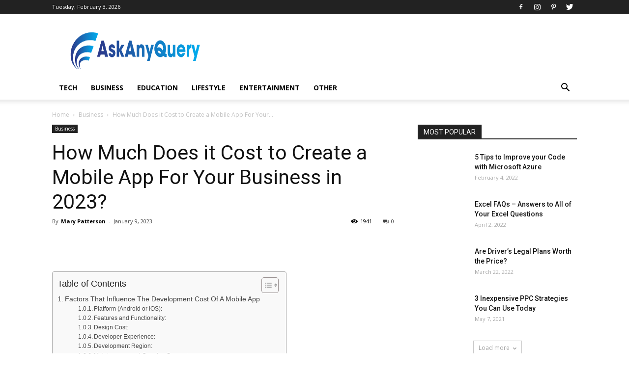

--- FILE ---
content_type: text/html; charset=UTF-8
request_url: https://askanyquery.com/how-much-does-it-cost-to-create-a-mobile-app-for-your-business-in-2023/
body_size: 32426
content:
<!doctype html >
<!--[if IE 8]>    <html class="ie8" lang="en"> <![endif]-->
<!--[if IE 9]>    <html class="ie9" lang="en"> <![endif]-->
<!--[if gt IE 8]><!--> <html lang="en-US"> <!--<![endif]-->
<head><meta http-equiv="Content-Type" content="text/html; charset=utf-8"><script>if(navigator.userAgent.match(/MSIE|Internet Explorer/i)||navigator.userAgent.match(/Trident\/7\..*?rv:11/i)){var href=document.location.href;if(!href.match(/[?&]nowprocket/)){if(href.indexOf("?")==-1){if(href.indexOf("#")==-1){document.location.href=href+"?nowprocket=1"}else{document.location.href=href.replace("#","?nowprocket=1#")}}else{if(href.indexOf("#")==-1){document.location.href=href+"&nowprocket=1"}else{document.location.href=href.replace("#","&nowprocket=1#")}}}}</script><script>class RocketLazyLoadScripts{constructor(){this.v="1.2.3",this.triggerEvents=["keydown","mousedown","mousemove","touchmove","touchstart","touchend","wheel"],this.userEventHandler=this._triggerListener.bind(this),this.touchStartHandler=this._onTouchStart.bind(this),this.touchMoveHandler=this._onTouchMove.bind(this),this.touchEndHandler=this._onTouchEnd.bind(this),this.clickHandler=this._onClick.bind(this),this.interceptedClicks=[],window.addEventListener("pageshow",t=>{this.persisted=t.persisted}),window.addEventListener("DOMContentLoaded",()=>{this._preconnect3rdParties()}),this.delayedScripts={normal:[],async:[],defer:[]},this.trash=[],this.allJQueries=[]}_addUserInteractionListener(t){if(document.hidden){t._triggerListener();return}this.triggerEvents.forEach(e=>window.addEventListener(e,t.userEventHandler,{passive:!0})),window.addEventListener("touchstart",t.touchStartHandler,{passive:!0}),window.addEventListener("mousedown",t.touchStartHandler),document.addEventListener("visibilitychange",t.userEventHandler)}_removeUserInteractionListener(){this.triggerEvents.forEach(t=>window.removeEventListener(t,this.userEventHandler,{passive:!0})),document.removeEventListener("visibilitychange",this.userEventHandler)}_onTouchStart(t){"HTML"!==t.target.tagName&&(window.addEventListener("touchend",this.touchEndHandler),window.addEventListener("mouseup",this.touchEndHandler),window.addEventListener("touchmove",this.touchMoveHandler,{passive:!0}),window.addEventListener("mousemove",this.touchMoveHandler),t.target.addEventListener("click",this.clickHandler),this._renameDOMAttribute(t.target,"onclick","rocket-onclick"),this._pendingClickStarted())}_onTouchMove(t){window.removeEventListener("touchend",this.touchEndHandler),window.removeEventListener("mouseup",this.touchEndHandler),window.removeEventListener("touchmove",this.touchMoveHandler,{passive:!0}),window.removeEventListener("mousemove",this.touchMoveHandler),t.target.removeEventListener("click",this.clickHandler),this._renameDOMAttribute(t.target,"rocket-onclick","onclick"),this._pendingClickFinished()}_onTouchEnd(t){window.removeEventListener("touchend",this.touchEndHandler),window.removeEventListener("mouseup",this.touchEndHandler),window.removeEventListener("touchmove",this.touchMoveHandler,{passive:!0}),window.removeEventListener("mousemove",this.touchMoveHandler)}_onClick(t){t.target.removeEventListener("click",this.clickHandler),this._renameDOMAttribute(t.target,"rocket-onclick","onclick"),this.interceptedClicks.push(t),t.preventDefault(),t.stopPropagation(),t.stopImmediatePropagation(),this._pendingClickFinished()}_replayClicks(){window.removeEventListener("touchstart",this.touchStartHandler,{passive:!0}),window.removeEventListener("mousedown",this.touchStartHandler),this.interceptedClicks.forEach(t=>{t.target.dispatchEvent(new MouseEvent("click",{view:t.view,bubbles:!0,cancelable:!0}))})}_waitForPendingClicks(){return new Promise(t=>{this._isClickPending?this._pendingClickFinished=t:t()})}_pendingClickStarted(){this._isClickPending=!0}_pendingClickFinished(){this._isClickPending=!1}_renameDOMAttribute(t,e,r){t.hasAttribute&&t.hasAttribute(e)&&(event.target.setAttribute(r,event.target.getAttribute(e)),event.target.removeAttribute(e))}_triggerListener(){this._removeUserInteractionListener(this),"loading"===document.readyState?document.addEventListener("DOMContentLoaded",this._loadEverythingNow.bind(this)):this._loadEverythingNow()}_preconnect3rdParties(){let t=[];document.querySelectorAll("script[type=rocketlazyloadscript]").forEach(e=>{if(e.hasAttribute("src")){let r=new URL(e.src).origin;r!==location.origin&&t.push({src:r,crossOrigin:e.crossOrigin||"module"===e.getAttribute("data-rocket-type")})}}),t=[...new Map(t.map(t=>[JSON.stringify(t),t])).values()],this._batchInjectResourceHints(t,"preconnect")}async _loadEverythingNow(){this.lastBreath=Date.now(),this._delayEventListeners(this),this._delayJQueryReady(this),this._handleDocumentWrite(),this._registerAllDelayedScripts(),this._preloadAllScripts(),await this._loadScriptsFromList(this.delayedScripts.normal),await this._loadScriptsFromList(this.delayedScripts.defer),await this._loadScriptsFromList(this.delayedScripts.async);try{await this._triggerDOMContentLoaded(),await this._triggerWindowLoad()}catch(t){console.error(t)}window.dispatchEvent(new Event("rocket-allScriptsLoaded")),this._waitForPendingClicks().then(()=>{this._replayClicks()}),this._emptyTrash()}_registerAllDelayedScripts(){document.querySelectorAll("script[type=rocketlazyloadscript]").forEach(t=>{t.hasAttribute("data-rocket-src")?t.hasAttribute("async")&&!1!==t.async?this.delayedScripts.async.push(t):t.hasAttribute("defer")&&!1!==t.defer||"module"===t.getAttribute("data-rocket-type")?this.delayedScripts.defer.push(t):this.delayedScripts.normal.push(t):this.delayedScripts.normal.push(t)})}async _transformScript(t){return new Promise((await this._littleBreath(),navigator.userAgent.indexOf("Firefox/")>0||""===navigator.vendor)?e=>{let r=document.createElement("script");[...t.attributes].forEach(t=>{let e=t.nodeName;"type"!==e&&("data-rocket-type"===e&&(e="type"),"data-rocket-src"===e&&(e="src"),r.setAttribute(e,t.nodeValue))}),t.text&&(r.text=t.text),r.hasAttribute("src")?(r.addEventListener("load",e),r.addEventListener("error",e)):(r.text=t.text,e());try{t.parentNode.replaceChild(r,t)}catch(i){e()}}:async e=>{function r(){t.setAttribute("data-rocket-status","failed"),e()}try{let i=t.getAttribute("data-rocket-type"),n=t.getAttribute("data-rocket-src");t.text,i?(t.type=i,t.removeAttribute("data-rocket-type")):t.removeAttribute("type"),t.addEventListener("load",function r(){t.setAttribute("data-rocket-status","executed"),e()}),t.addEventListener("error",r),n?(t.removeAttribute("data-rocket-src"),t.src=n):t.src="data:text/javascript;base64,"+window.btoa(unescape(encodeURIComponent(t.text)))}catch(s){r()}})}async _loadScriptsFromList(t){let e=t.shift();return e&&e.isConnected?(await this._transformScript(e),this._loadScriptsFromList(t)):Promise.resolve()}_preloadAllScripts(){this._batchInjectResourceHints([...this.delayedScripts.normal,...this.delayedScripts.defer,...this.delayedScripts.async],"preload")}_batchInjectResourceHints(t,e){var r=document.createDocumentFragment();t.forEach(t=>{let i=t.getAttribute&&t.getAttribute("data-rocket-src")||t.src;if(i){let n=document.createElement("link");n.href=i,n.rel=e,"preconnect"!==e&&(n.as="script"),t.getAttribute&&"module"===t.getAttribute("data-rocket-type")&&(n.crossOrigin=!0),t.crossOrigin&&(n.crossOrigin=t.crossOrigin),t.integrity&&(n.integrity=t.integrity),r.appendChild(n),this.trash.push(n)}}),document.head.appendChild(r)}_delayEventListeners(t){let e={};function r(t,r){!function t(r){!e[r]&&(e[r]={originalFunctions:{add:r.addEventListener,remove:r.removeEventListener},eventsToRewrite:[]},r.addEventListener=function(){arguments[0]=i(arguments[0]),e[r].originalFunctions.add.apply(r,arguments)},r.removeEventListener=function(){arguments[0]=i(arguments[0]),e[r].originalFunctions.remove.apply(r,arguments)});function i(t){return e[r].eventsToRewrite.indexOf(t)>=0?"rocket-"+t:t}}(t),e[t].eventsToRewrite.push(r)}function i(t,e){let r=t[e];Object.defineProperty(t,e,{get:()=>r||function(){},set(i){t["rocket"+e]=r=i}})}r(document,"DOMContentLoaded"),r(window,"DOMContentLoaded"),r(window,"load"),r(window,"pageshow"),r(document,"readystatechange"),i(document,"onreadystatechange"),i(window,"onload"),i(window,"onpageshow")}_delayJQueryReady(t){let e;function r(r){if(r&&r.fn&&!t.allJQueries.includes(r)){r.fn.ready=r.fn.init.prototype.ready=function(e){return t.domReadyFired?e.bind(document)(r):document.addEventListener("rocket-DOMContentLoaded",()=>e.bind(document)(r)),r([])};let i=r.fn.on;r.fn.on=r.fn.init.prototype.on=function(){if(this[0]===window){function t(t){return t.split(" ").map(t=>"load"===t||0===t.indexOf("load.")?"rocket-jquery-load":t).join(" ")}"string"==typeof arguments[0]||arguments[0]instanceof String?arguments[0]=t(arguments[0]):"object"==typeof arguments[0]&&Object.keys(arguments[0]).forEach(e=>{let r=arguments[0][e];delete arguments[0][e],arguments[0][t(e)]=r})}return i.apply(this,arguments),this},t.allJQueries.push(r)}e=r}r(window.jQuery),Object.defineProperty(window,"jQuery",{get:()=>e,set(t){r(t)}})}async _triggerDOMContentLoaded(){this.domReadyFired=!0,await this._littleBreath(),document.dispatchEvent(new Event("rocket-DOMContentLoaded")),await this._littleBreath(),window.dispatchEvent(new Event("rocket-DOMContentLoaded")),await this._littleBreath(),document.dispatchEvent(new Event("rocket-readystatechange")),await this._littleBreath(),document.rocketonreadystatechange&&document.rocketonreadystatechange()}async _triggerWindowLoad(){await this._littleBreath(),window.dispatchEvent(new Event("rocket-load")),await this._littleBreath(),window.rocketonload&&window.rocketonload(),await this._littleBreath(),this.allJQueries.forEach(t=>t(window).trigger("rocket-jquery-load")),await this._littleBreath();let t=new Event("rocket-pageshow");t.persisted=this.persisted,window.dispatchEvent(t),await this._littleBreath(),window.rocketonpageshow&&window.rocketonpageshow({persisted:this.persisted})}_handleDocumentWrite(){let t=new Map;document.write=document.writeln=function(e){let r=document.currentScript;r||console.error("WPRocket unable to document.write this: "+e);let i=document.createRange(),n=r.parentElement,s=t.get(r);void 0===s&&(s=r.nextSibling,t.set(r,s));let a=document.createDocumentFragment();i.setStart(a,0),a.appendChild(i.createContextualFragment(e)),n.insertBefore(a,s)}}async _littleBreath(){Date.now()-this.lastBreath>45&&(await this._requestAnimFrame(),this.lastBreath=Date.now())}async _requestAnimFrame(){return document.hidden?new Promise(t=>setTimeout(t)):new Promise(t=>requestAnimationFrame(t))}_emptyTrash(){this.trash.forEach(t=>t.remove())}static run(){let t=new RocketLazyLoadScripts;t._addUserInteractionListener(t)}}RocketLazyLoadScripts.run();</script>
    <title>Cost of Mobile App Development in 2023</title>
    <meta name="viewport" content="width=device-width, initial-scale=1.0">
    <link rel="pingback" href="https://askanyquery.com/xmlrpc.php" />
    <meta name='robots' content='index, follow, max-image-preview:large, max-snippet:-1, max-video-preview:-1' />
<meta property="og:image" content="https://askanyquery.com/wp-content/uploads/2023/01/Cost-of-Mobile-App-Development-in-2023.jpg" /><link rel="icon" type="image/png" href="https://askanyquery.com/wp-content/uploads/2019/10/favicon.png">
	<!-- This site is optimized with the Yoast SEO plugin v20.11 - https://yoast.com/wordpress/plugins/seo/ -->
	<meta name="description" content="In today’s age, having a mobile app for your business is necessary, but how much does it cost to create a mobile app for your business in 2023? Let’s find out!" />
	<link rel="canonical" href="https://askanyquery.com/how-much-does-it-cost-to-create-a-mobile-app-for-your-business-in-2023/" />
	<meta property="og:locale" content="en_US" />
	<meta property="og:type" content="article" />
	<meta property="og:title" content="Cost of Mobile App Development in 2023" />
	<meta property="og:description" content="In today’s age, having a mobile app for your business is necessary, but how much does it cost to create a mobile app for your business in 2023? Let’s find out!" />
	<meta property="og:url" content="https://askanyquery.com/how-much-does-it-cost-to-create-a-mobile-app-for-your-business-in-2023/" />
	<meta property="og:site_name" content="AskAnyQuery.com" />
	<meta property="article:published_time" content="2023-01-09T12:59:33+00:00" />
	<meta property="article:modified_time" content="2023-01-09T13:05:24+00:00" />
	<meta property="og:image" content="https://askanyquery.com/wp-content/uploads/2023/01/Cost-of-Mobile-App-Development-in-2023.jpg" />
	<meta property="og:image:width" content="560" />
	<meta property="og:image:height" content="315" />
	<meta property="og:image:type" content="image/jpeg" />
	<meta name="author" content="Mary Patterson" />
	<meta name="twitter:card" content="summary_large_image" />
	<meta name="twitter:label1" content="Written by" />
	<meta name="twitter:data1" content="Mary Patterson" />
	<meta name="twitter:label2" content="Est. reading time" />
	<meta name="twitter:data2" content="5 minutes" />
	<script type="application/ld+json" class="yoast-schema-graph">{"@context":"https://schema.org","@graph":[{"@type":"WebPage","@id":"https://askanyquery.com/how-much-does-it-cost-to-create-a-mobile-app-for-your-business-in-2023/","url":"https://askanyquery.com/how-much-does-it-cost-to-create-a-mobile-app-for-your-business-in-2023/","name":"Cost of Mobile App Development in 2023","isPartOf":{"@id":"https://askanyquery.com/#website"},"primaryImageOfPage":{"@id":"https://askanyquery.com/how-much-does-it-cost-to-create-a-mobile-app-for-your-business-in-2023/#primaryimage"},"image":{"@id":"https://askanyquery.com/how-much-does-it-cost-to-create-a-mobile-app-for-your-business-in-2023/#primaryimage"},"thumbnailUrl":"https://askanyquery.com/wp-content/uploads/2023/01/Cost-of-Mobile-App-Development-in-2023.jpg","datePublished":"2023-01-09T12:59:33+00:00","dateModified":"2023-01-09T13:05:24+00:00","author":{"@id":"https://askanyquery.com/#/schema/person/db5c23f660701c125394f1b6bf4472ba"},"description":"In today’s age, having a mobile app for your business is necessary, but how much does it cost to create a mobile app for your business in 2023? Let’s find out!","breadcrumb":{"@id":"https://askanyquery.com/how-much-does-it-cost-to-create-a-mobile-app-for-your-business-in-2023/#breadcrumb"},"inLanguage":"en-US","potentialAction":[{"@type":"ReadAction","target":["https://askanyquery.com/how-much-does-it-cost-to-create-a-mobile-app-for-your-business-in-2023/"]}]},{"@type":"ImageObject","inLanguage":"en-US","@id":"https://askanyquery.com/how-much-does-it-cost-to-create-a-mobile-app-for-your-business-in-2023/#primaryimage","url":"https://askanyquery.com/wp-content/uploads/2023/01/Cost-of-Mobile-App-Development-in-2023.jpg","contentUrl":"https://askanyquery.com/wp-content/uploads/2023/01/Cost-of-Mobile-App-Development-in-2023.jpg","width":560,"height":315,"caption":"How Much Does it Cost to Create a Mobile App For Your Business in 2023"},{"@type":"BreadcrumbList","@id":"https://askanyquery.com/how-much-does-it-cost-to-create-a-mobile-app-for-your-business-in-2023/#breadcrumb","itemListElement":[{"@type":"ListItem","position":1,"name":"Home","item":"https://askanyquery.com/"},{"@type":"ListItem","position":2,"name":"How Much Does it Cost to Create a Mobile App For Your Business in 2023?"}]},{"@type":"WebSite","@id":"https://askanyquery.com/#website","url":"https://askanyquery.com/","name":"AskAnyQuery.com","description":"","potentialAction":[{"@type":"SearchAction","target":{"@type":"EntryPoint","urlTemplate":"https://askanyquery.com/?s={search_term_string}"},"query-input":"required name=search_term_string"}],"inLanguage":"en-US"},{"@type":"Person","@id":"https://askanyquery.com/#/schema/person/db5c23f660701c125394f1b6bf4472ba","name":"Mary Patterson","image":{"@type":"ImageObject","inLanguage":"en-US","@id":"https://askanyquery.com/#/schema/person/image/","url":"https://secure.gravatar.com/avatar/366537a9f2f72c03e12b28ef0db6a490302bdba7a36637b79c0452a4afcb1628?s=96&d=mm&r=g","contentUrl":"https://secure.gravatar.com/avatar/366537a9f2f72c03e12b28ef0db6a490302bdba7a36637b79c0452a4afcb1628?s=96&d=mm&r=g","caption":"Mary Patterson"},"description":"Mary Patterson is a blogger and content community manager at Askanyquery.com. She has rich experience in content marketing and distribution. Moreover, follow her blog to get the latest updates."}]}</script>
	<!-- / Yoast SEO plugin. -->


<link rel='dns-prefetch' href='//fonts.googleapis.com' />
<link rel="alternate" type="application/rss+xml" title="AskAnyQuery.com &raquo; Feed" href="https://askanyquery.com/feed/" />
<link rel="alternate" type="application/rss+xml" title="AskAnyQuery.com &raquo; Comments Feed" href="https://askanyquery.com/comments/feed/" />
<link rel="alternate" title="oEmbed (JSON)" type="application/json+oembed" href="https://askanyquery.com/wp-json/oembed/1.0/embed?url=https%3A%2F%2Faskanyquery.com%2Fhow-much-does-it-cost-to-create-a-mobile-app-for-your-business-in-2023%2F" />
<link rel="alternate" title="oEmbed (XML)" type="text/xml+oembed" href="https://askanyquery.com/wp-json/oembed/1.0/embed?url=https%3A%2F%2Faskanyquery.com%2Fhow-much-does-it-cost-to-create-a-mobile-app-for-your-business-in-2023%2F&#038;format=xml" />
<style id='wp-img-auto-sizes-contain-inline-css' type='text/css'>
img:is([sizes=auto i],[sizes^="auto," i]){contain-intrinsic-size:3000px 1500px}
/*# sourceURL=wp-img-auto-sizes-contain-inline-css */
</style>
<style id='wp-emoji-styles-inline-css' type='text/css'>

	img.wp-smiley, img.emoji {
		display: inline !important;
		border: none !important;
		box-shadow: none !important;
		height: 1em !important;
		width: 1em !important;
		margin: 0 0.07em !important;
		vertical-align: -0.1em !important;
		background: none !important;
		padding: 0 !important;
	}
/*# sourceURL=wp-emoji-styles-inline-css */
</style>
<style id='wp-block-library-inline-css' type='text/css'>
:root{--wp-block-synced-color:#7a00df;--wp-block-synced-color--rgb:122,0,223;--wp-bound-block-color:var(--wp-block-synced-color);--wp-editor-canvas-background:#ddd;--wp-admin-theme-color:#007cba;--wp-admin-theme-color--rgb:0,124,186;--wp-admin-theme-color-darker-10:#006ba1;--wp-admin-theme-color-darker-10--rgb:0,107,160.5;--wp-admin-theme-color-darker-20:#005a87;--wp-admin-theme-color-darker-20--rgb:0,90,135;--wp-admin-border-width-focus:2px}@media (min-resolution:192dpi){:root{--wp-admin-border-width-focus:1.5px}}.wp-element-button{cursor:pointer}:root .has-very-light-gray-background-color{background-color:#eee}:root .has-very-dark-gray-background-color{background-color:#313131}:root .has-very-light-gray-color{color:#eee}:root .has-very-dark-gray-color{color:#313131}:root .has-vivid-green-cyan-to-vivid-cyan-blue-gradient-background{background:linear-gradient(135deg,#00d084,#0693e3)}:root .has-purple-crush-gradient-background{background:linear-gradient(135deg,#34e2e4,#4721fb 50%,#ab1dfe)}:root .has-hazy-dawn-gradient-background{background:linear-gradient(135deg,#faaca8,#dad0ec)}:root .has-subdued-olive-gradient-background{background:linear-gradient(135deg,#fafae1,#67a671)}:root .has-atomic-cream-gradient-background{background:linear-gradient(135deg,#fdd79a,#004a59)}:root .has-nightshade-gradient-background{background:linear-gradient(135deg,#330968,#31cdcf)}:root .has-midnight-gradient-background{background:linear-gradient(135deg,#020381,#2874fc)}:root{--wp--preset--font-size--normal:16px;--wp--preset--font-size--huge:42px}.has-regular-font-size{font-size:1em}.has-larger-font-size{font-size:2.625em}.has-normal-font-size{font-size:var(--wp--preset--font-size--normal)}.has-huge-font-size{font-size:var(--wp--preset--font-size--huge)}.has-text-align-center{text-align:center}.has-text-align-left{text-align:left}.has-text-align-right{text-align:right}.has-fit-text{white-space:nowrap!important}#end-resizable-editor-section{display:none}.aligncenter{clear:both}.items-justified-left{justify-content:flex-start}.items-justified-center{justify-content:center}.items-justified-right{justify-content:flex-end}.items-justified-space-between{justify-content:space-between}.screen-reader-text{border:0;clip-path:inset(50%);height:1px;margin:-1px;overflow:hidden;padding:0;position:absolute;width:1px;word-wrap:normal!important}.screen-reader-text:focus{background-color:#ddd;clip-path:none;color:#444;display:block;font-size:1em;height:auto;left:5px;line-height:normal;padding:15px 23px 14px;text-decoration:none;top:5px;width:auto;z-index:100000}html :where(.has-border-color){border-style:solid}html :where([style*=border-top-color]){border-top-style:solid}html :where([style*=border-right-color]){border-right-style:solid}html :where([style*=border-bottom-color]){border-bottom-style:solid}html :where([style*=border-left-color]){border-left-style:solid}html :where([style*=border-width]){border-style:solid}html :where([style*=border-top-width]){border-top-style:solid}html :where([style*=border-right-width]){border-right-style:solid}html :where([style*=border-bottom-width]){border-bottom-style:solid}html :where([style*=border-left-width]){border-left-style:solid}html :where(img[class*=wp-image-]){height:auto;max-width:100%}:where(figure){margin:0 0 1em}html :where(.is-position-sticky){--wp-admin--admin-bar--position-offset:var(--wp-admin--admin-bar--height,0px)}@media screen and (max-width:600px){html :where(.is-position-sticky){--wp-admin--admin-bar--position-offset:0px}}

/*# sourceURL=wp-block-library-inline-css */
</style><style id='global-styles-inline-css' type='text/css'>
:root{--wp--preset--aspect-ratio--square: 1;--wp--preset--aspect-ratio--4-3: 4/3;--wp--preset--aspect-ratio--3-4: 3/4;--wp--preset--aspect-ratio--3-2: 3/2;--wp--preset--aspect-ratio--2-3: 2/3;--wp--preset--aspect-ratio--16-9: 16/9;--wp--preset--aspect-ratio--9-16: 9/16;--wp--preset--color--black: #000000;--wp--preset--color--cyan-bluish-gray: #abb8c3;--wp--preset--color--white: #ffffff;--wp--preset--color--pale-pink: #f78da7;--wp--preset--color--vivid-red: #cf2e2e;--wp--preset--color--luminous-vivid-orange: #ff6900;--wp--preset--color--luminous-vivid-amber: #fcb900;--wp--preset--color--light-green-cyan: #7bdcb5;--wp--preset--color--vivid-green-cyan: #00d084;--wp--preset--color--pale-cyan-blue: #8ed1fc;--wp--preset--color--vivid-cyan-blue: #0693e3;--wp--preset--color--vivid-purple: #9b51e0;--wp--preset--gradient--vivid-cyan-blue-to-vivid-purple: linear-gradient(135deg,rgb(6,147,227) 0%,rgb(155,81,224) 100%);--wp--preset--gradient--light-green-cyan-to-vivid-green-cyan: linear-gradient(135deg,rgb(122,220,180) 0%,rgb(0,208,130) 100%);--wp--preset--gradient--luminous-vivid-amber-to-luminous-vivid-orange: linear-gradient(135deg,rgb(252,185,0) 0%,rgb(255,105,0) 100%);--wp--preset--gradient--luminous-vivid-orange-to-vivid-red: linear-gradient(135deg,rgb(255,105,0) 0%,rgb(207,46,46) 100%);--wp--preset--gradient--very-light-gray-to-cyan-bluish-gray: linear-gradient(135deg,rgb(238,238,238) 0%,rgb(169,184,195) 100%);--wp--preset--gradient--cool-to-warm-spectrum: linear-gradient(135deg,rgb(74,234,220) 0%,rgb(151,120,209) 20%,rgb(207,42,186) 40%,rgb(238,44,130) 60%,rgb(251,105,98) 80%,rgb(254,248,76) 100%);--wp--preset--gradient--blush-light-purple: linear-gradient(135deg,rgb(255,206,236) 0%,rgb(152,150,240) 100%);--wp--preset--gradient--blush-bordeaux: linear-gradient(135deg,rgb(254,205,165) 0%,rgb(254,45,45) 50%,rgb(107,0,62) 100%);--wp--preset--gradient--luminous-dusk: linear-gradient(135deg,rgb(255,203,112) 0%,rgb(199,81,192) 50%,rgb(65,88,208) 100%);--wp--preset--gradient--pale-ocean: linear-gradient(135deg,rgb(255,245,203) 0%,rgb(182,227,212) 50%,rgb(51,167,181) 100%);--wp--preset--gradient--electric-grass: linear-gradient(135deg,rgb(202,248,128) 0%,rgb(113,206,126) 100%);--wp--preset--gradient--midnight: linear-gradient(135deg,rgb(2,3,129) 0%,rgb(40,116,252) 100%);--wp--preset--font-size--small: 13px;--wp--preset--font-size--medium: 20px;--wp--preset--font-size--large: 36px;--wp--preset--font-size--x-large: 42px;--wp--preset--spacing--20: 0.44rem;--wp--preset--spacing--30: 0.67rem;--wp--preset--spacing--40: 1rem;--wp--preset--spacing--50: 1.5rem;--wp--preset--spacing--60: 2.25rem;--wp--preset--spacing--70: 3.38rem;--wp--preset--spacing--80: 5.06rem;--wp--preset--shadow--natural: 6px 6px 9px rgba(0, 0, 0, 0.2);--wp--preset--shadow--deep: 12px 12px 50px rgba(0, 0, 0, 0.4);--wp--preset--shadow--sharp: 6px 6px 0px rgba(0, 0, 0, 0.2);--wp--preset--shadow--outlined: 6px 6px 0px -3px rgb(255, 255, 255), 6px 6px rgb(0, 0, 0);--wp--preset--shadow--crisp: 6px 6px 0px rgb(0, 0, 0);}:where(.is-layout-flex){gap: 0.5em;}:where(.is-layout-grid){gap: 0.5em;}body .is-layout-flex{display: flex;}.is-layout-flex{flex-wrap: wrap;align-items: center;}.is-layout-flex > :is(*, div){margin: 0;}body .is-layout-grid{display: grid;}.is-layout-grid > :is(*, div){margin: 0;}:where(.wp-block-columns.is-layout-flex){gap: 2em;}:where(.wp-block-columns.is-layout-grid){gap: 2em;}:where(.wp-block-post-template.is-layout-flex){gap: 1.25em;}:where(.wp-block-post-template.is-layout-grid){gap: 1.25em;}.has-black-color{color: var(--wp--preset--color--black) !important;}.has-cyan-bluish-gray-color{color: var(--wp--preset--color--cyan-bluish-gray) !important;}.has-white-color{color: var(--wp--preset--color--white) !important;}.has-pale-pink-color{color: var(--wp--preset--color--pale-pink) !important;}.has-vivid-red-color{color: var(--wp--preset--color--vivid-red) !important;}.has-luminous-vivid-orange-color{color: var(--wp--preset--color--luminous-vivid-orange) !important;}.has-luminous-vivid-amber-color{color: var(--wp--preset--color--luminous-vivid-amber) !important;}.has-light-green-cyan-color{color: var(--wp--preset--color--light-green-cyan) !important;}.has-vivid-green-cyan-color{color: var(--wp--preset--color--vivid-green-cyan) !important;}.has-pale-cyan-blue-color{color: var(--wp--preset--color--pale-cyan-blue) !important;}.has-vivid-cyan-blue-color{color: var(--wp--preset--color--vivid-cyan-blue) !important;}.has-vivid-purple-color{color: var(--wp--preset--color--vivid-purple) !important;}.has-black-background-color{background-color: var(--wp--preset--color--black) !important;}.has-cyan-bluish-gray-background-color{background-color: var(--wp--preset--color--cyan-bluish-gray) !important;}.has-white-background-color{background-color: var(--wp--preset--color--white) !important;}.has-pale-pink-background-color{background-color: var(--wp--preset--color--pale-pink) !important;}.has-vivid-red-background-color{background-color: var(--wp--preset--color--vivid-red) !important;}.has-luminous-vivid-orange-background-color{background-color: var(--wp--preset--color--luminous-vivid-orange) !important;}.has-luminous-vivid-amber-background-color{background-color: var(--wp--preset--color--luminous-vivid-amber) !important;}.has-light-green-cyan-background-color{background-color: var(--wp--preset--color--light-green-cyan) !important;}.has-vivid-green-cyan-background-color{background-color: var(--wp--preset--color--vivid-green-cyan) !important;}.has-pale-cyan-blue-background-color{background-color: var(--wp--preset--color--pale-cyan-blue) !important;}.has-vivid-cyan-blue-background-color{background-color: var(--wp--preset--color--vivid-cyan-blue) !important;}.has-vivid-purple-background-color{background-color: var(--wp--preset--color--vivid-purple) !important;}.has-black-border-color{border-color: var(--wp--preset--color--black) !important;}.has-cyan-bluish-gray-border-color{border-color: var(--wp--preset--color--cyan-bluish-gray) !important;}.has-white-border-color{border-color: var(--wp--preset--color--white) !important;}.has-pale-pink-border-color{border-color: var(--wp--preset--color--pale-pink) !important;}.has-vivid-red-border-color{border-color: var(--wp--preset--color--vivid-red) !important;}.has-luminous-vivid-orange-border-color{border-color: var(--wp--preset--color--luminous-vivid-orange) !important;}.has-luminous-vivid-amber-border-color{border-color: var(--wp--preset--color--luminous-vivid-amber) !important;}.has-light-green-cyan-border-color{border-color: var(--wp--preset--color--light-green-cyan) !important;}.has-vivid-green-cyan-border-color{border-color: var(--wp--preset--color--vivid-green-cyan) !important;}.has-pale-cyan-blue-border-color{border-color: var(--wp--preset--color--pale-cyan-blue) !important;}.has-vivid-cyan-blue-border-color{border-color: var(--wp--preset--color--vivid-cyan-blue) !important;}.has-vivid-purple-border-color{border-color: var(--wp--preset--color--vivid-purple) !important;}.has-vivid-cyan-blue-to-vivid-purple-gradient-background{background: var(--wp--preset--gradient--vivid-cyan-blue-to-vivid-purple) !important;}.has-light-green-cyan-to-vivid-green-cyan-gradient-background{background: var(--wp--preset--gradient--light-green-cyan-to-vivid-green-cyan) !important;}.has-luminous-vivid-amber-to-luminous-vivid-orange-gradient-background{background: var(--wp--preset--gradient--luminous-vivid-amber-to-luminous-vivid-orange) !important;}.has-luminous-vivid-orange-to-vivid-red-gradient-background{background: var(--wp--preset--gradient--luminous-vivid-orange-to-vivid-red) !important;}.has-very-light-gray-to-cyan-bluish-gray-gradient-background{background: var(--wp--preset--gradient--very-light-gray-to-cyan-bluish-gray) !important;}.has-cool-to-warm-spectrum-gradient-background{background: var(--wp--preset--gradient--cool-to-warm-spectrum) !important;}.has-blush-light-purple-gradient-background{background: var(--wp--preset--gradient--blush-light-purple) !important;}.has-blush-bordeaux-gradient-background{background: var(--wp--preset--gradient--blush-bordeaux) !important;}.has-luminous-dusk-gradient-background{background: var(--wp--preset--gradient--luminous-dusk) !important;}.has-pale-ocean-gradient-background{background: var(--wp--preset--gradient--pale-ocean) !important;}.has-electric-grass-gradient-background{background: var(--wp--preset--gradient--electric-grass) !important;}.has-midnight-gradient-background{background: var(--wp--preset--gradient--midnight) !important;}.has-small-font-size{font-size: var(--wp--preset--font-size--small) !important;}.has-medium-font-size{font-size: var(--wp--preset--font-size--medium) !important;}.has-large-font-size{font-size: var(--wp--preset--font-size--large) !important;}.has-x-large-font-size{font-size: var(--wp--preset--font-size--x-large) !important;}
/*# sourceURL=global-styles-inline-css */
</style>

<style id='classic-theme-styles-inline-css' type='text/css'>
/*! This file is auto-generated */
.wp-block-button__link{color:#fff;background-color:#32373c;border-radius:9999px;box-shadow:none;text-decoration:none;padding:calc(.667em + 2px) calc(1.333em + 2px);font-size:1.125em}.wp-block-file__button{background:#32373c;color:#fff;text-decoration:none}
/*# sourceURL=/wp-includes/css/classic-themes.min.css */
</style>
<link rel='stylesheet' id='ez-toc-css' href='https://askanyquery.com/wp-content/plugins/easy-table-of-contents/assets/css/screen.min.css?ver=2.0.56.1' type='text/css' media='all' />
<style id='ez-toc-inline-css' type='text/css'>
div#ez-toc-container .ez-toc-title {font-size: 120%;}div#ez-toc-container .ez-toc-title {font-weight: 500;}div#ez-toc-container ul li {font-size: 95%;}div#ez-toc-container nav ul ul li ul li {font-size: 90%!important;}
.ez-toc-container-direction {direction: ltr;}.ez-toc-counter ul{counter-reset: item ;}.ez-toc-counter nav ul li a::before {content: counters(item, ".", decimal) ". ";display: inline-block;counter-increment: item;flex-grow: 0;flex-shrink: 0;margin-right: .2em; float: left; }.ez-toc-widget-direction {direction: ltr;}.ez-toc-widget-container ul{counter-reset: item ;}.ez-toc-widget-container nav ul li a::before {content: counters(item, ".", decimal) ". ";display: inline-block;counter-increment: item;flex-grow: 0;flex-shrink: 0;margin-right: .2em; float: left; }
/*# sourceURL=ez-toc-inline-css */
</style>
<link rel='stylesheet' id='google-fonts-style-css' href='https://fonts.googleapis.com/css?family=Open+Sans%3A300italic%2C400%2C400italic%2C600%2C600italic%2C700%7CRoboto%3A300%2C400%2C400italic%2C500%2C500italic%2C700%2C900&#038;ver=8.8.1' type='text/css' media='all' />
<link data-minify="1" rel='stylesheet' id='tablepress-default-css' href='https://askanyquery.com/wp-content/cache/min/1/wp-content/plugins/tablepress/css/build/default.css?ver=1701340391' type='text/css' media='all' />
<link data-minify="1" rel='stylesheet' id='js_composer_front-css' href='https://askanyquery.com/wp-content/cache/min/1/wp-content/plugins/js_composer/assets/css/js_composer.min.css?ver=1701340391' type='text/css' media='all' />
<link data-minify="1" rel='stylesheet' id='td-theme-css' href='https://askanyquery.com/wp-content/cache/min/1/wp-content/themes/Newspaper/style.css?ver=1701340391' type='text/css' media='all' />
<style id='rocket-lazyload-inline-css' type='text/css'>
.rll-youtube-player{position:relative;padding-bottom:56.23%;height:0;overflow:hidden;max-width:100%;}.rll-youtube-player:focus-within{outline: 2px solid currentColor;outline-offset: 5px;}.rll-youtube-player iframe{position:absolute;top:0;left:0;width:100%;height:100%;z-index:100;background:0 0}.rll-youtube-player img{bottom:0;display:block;left:0;margin:auto;max-width:100%;width:100%;position:absolute;right:0;top:0;border:none;height:auto;-webkit-transition:.4s all;-moz-transition:.4s all;transition:.4s all}.rll-youtube-player img:hover{-webkit-filter:brightness(75%)}.rll-youtube-player .play{height:100%;width:100%;left:0;top:0;position:absolute;background:url(https://askanyquery.com/wp-content/plugins/wp-rocket/assets/img/youtube.png) no-repeat center;background-color: transparent !important;cursor:pointer;border:none;}
/*# sourceURL=rocket-lazyload-inline-css */
</style>
<script type="rocketlazyloadscript" data-rocket-type="text/javascript" data-rocket-src="https://askanyquery.com/wp-includes/js/jquery/jquery.min.js?ver=3.7.1" id="jquery-core-js" defer></script>
<script type="rocketlazyloadscript" data-rocket-type="text/javascript" data-rocket-src="https://askanyquery.com/wp-includes/js/jquery/jquery-migrate.min.js?ver=3.4.1" id="jquery-migrate-js" defer></script>
<link rel="https://api.w.org/" href="https://askanyquery.com/wp-json/" /><link rel="alternate" title="JSON" type="application/json" href="https://askanyquery.com/wp-json/wp/v2/posts/12205" /><link rel="EditURI" type="application/rsd+xml" title="RSD" href="https://askanyquery.com/xmlrpc.php?rsd" />
<meta name="generator" content="WordPress 6.9" />
<link rel='shortlink' href='https://askanyquery.com/?p=12205' />
		<script>
			document.documentElement.className = document.documentElement.className.replace( 'no-js', 'js' );
		</script>
				<style>
			.no-js img.lazyload { display: none; }
			figure.wp-block-image img.lazyloading { min-width: 150px; }
							.lazyload, .lazyloading { opacity: 0; }
				.lazyloaded {
					opacity: 1;
					transition: opacity 400ms;
					transition-delay: 0ms;
				}
					</style>
		<!--[if lt IE 9]><script src="https://cdnjs.cloudflare.com/ajax/libs/html5shiv/3.7.3/html5shiv.js"></script><![endif]-->
    <meta name="generator" content="Powered by WPBakery Page Builder - drag and drop page builder for WordPress."/>

<!-- JS generated by theme -->

<script type="rocketlazyloadscript">
    
    

	    var tdBlocksArray = []; //here we store all the items for the current page

	    //td_block class - each ajax block uses a object of this class for requests
	    function tdBlock() {
		    this.id = '';
		    this.block_type = 1; //block type id (1-234 etc)
		    this.atts = '';
		    this.td_column_number = '';
		    this.td_current_page = 1; //
		    this.post_count = 0; //from wp
		    this.found_posts = 0; //from wp
		    this.max_num_pages = 0; //from wp
		    this.td_filter_value = ''; //current live filter value
		    this.is_ajax_running = false;
		    this.td_user_action = ''; // load more or infinite loader (used by the animation)
		    this.header_color = '';
		    this.ajax_pagination_infinite_stop = ''; //show load more at page x
	    }


        // td_js_generator - mini detector
        (function(){
            var htmlTag = document.getElementsByTagName("html")[0];

	        if ( navigator.userAgent.indexOf("MSIE 10.0") > -1 ) {
                htmlTag.className += ' ie10';
            }

            if ( !!navigator.userAgent.match(/Trident.*rv\:11\./) ) {
                htmlTag.className += ' ie11';
            }

	        if ( navigator.userAgent.indexOf("Edge") > -1 ) {
                htmlTag.className += ' ieEdge';
            }

            if ( /(iPad|iPhone|iPod)/g.test(navigator.userAgent) ) {
                htmlTag.className += ' td-md-is-ios';
            }

            var user_agent = navigator.userAgent.toLowerCase();
            if ( user_agent.indexOf("android") > -1 ) {
                htmlTag.className += ' td-md-is-android';
            }

            if ( -1 !== navigator.userAgent.indexOf('Mac OS X')  ) {
                htmlTag.className += ' td-md-is-os-x';
            }

            if ( /chrom(e|ium)/.test(navigator.userAgent.toLowerCase()) ) {
               htmlTag.className += ' td-md-is-chrome';
            }

            if ( -1 !== navigator.userAgent.indexOf('Firefox') ) {
                htmlTag.className += ' td-md-is-firefox';
            }

            if ( -1 !== navigator.userAgent.indexOf('Safari') && -1 === navigator.userAgent.indexOf('Chrome') ) {
                htmlTag.className += ' td-md-is-safari';
            }

            if( -1 !== navigator.userAgent.indexOf('IEMobile') ){
                htmlTag.className += ' td-md-is-iemobile';
            }

        })();




        var tdLocalCache = {};

        ( function () {
            "use strict";

            tdLocalCache = {
                data: {},
                remove: function (resource_id) {
                    delete tdLocalCache.data[resource_id];
                },
                exist: function (resource_id) {
                    return tdLocalCache.data.hasOwnProperty(resource_id) && tdLocalCache.data[resource_id] !== null;
                },
                get: function (resource_id) {
                    return tdLocalCache.data[resource_id];
                },
                set: function (resource_id, cachedData) {
                    tdLocalCache.remove(resource_id);
                    tdLocalCache.data[resource_id] = cachedData;
                }
            };
        })();

    
    
var td_viewport_interval_list=[{"limitBottom":767,"sidebarWidth":228},{"limitBottom":1018,"sidebarWidth":300},{"limitBottom":1140,"sidebarWidth":324}];
var td_animation_stack_effect="type0";
var tds_animation_stack=true;
var td_animation_stack_specific_selectors=".entry-thumb, img";
var td_animation_stack_general_selectors=".td-animation-stack img, .td-animation-stack .entry-thumb, .post img";
var td_ajax_url="https:\/\/askanyquery.com\/wp-admin\/admin-ajax.php?td_theme_name=Newspaper&v=8.8.1";
var td_get_template_directory_uri="https:\/\/askanyquery.com\/wp-content\/themes\/Newspaper";
var tds_snap_menu="smart_snap_always";
var tds_logo_on_sticky="show_header_logo";
var tds_header_style="";
var td_please_wait="Please wait...";
var td_email_user_pass_incorrect="User or password incorrect!";
var td_email_user_incorrect="Email or username incorrect!";
var td_email_incorrect="Email incorrect!";
var tds_more_articles_on_post_enable="show";
var tds_more_articles_on_post_time_to_wait="";
var tds_more_articles_on_post_pages_distance_from_top=0;
var tds_theme_color_site_wide="#4db2ec";
var tds_smart_sidebar="enabled";
var tdThemeName="Newspaper";
var td_magnific_popup_translation_tPrev="Previous (Left arrow key)";
var td_magnific_popup_translation_tNext="Next (Right arrow key)";
var td_magnific_popup_translation_tCounter="%curr% of %total%";
var td_magnific_popup_translation_ajax_tError="The content from %url% could not be loaded.";
var td_magnific_popup_translation_image_tError="The image #%curr% could not be loaded.";
var tdDateNamesI18n={"month_names":["January","February","March","April","May","June","July","August","September","October","November","December"],"month_names_short":["Jan","Feb","Mar","Apr","May","Jun","Jul","Aug","Sep","Oct","Nov","Dec"],"day_names":["Sunday","Monday","Tuesday","Wednesday","Thursday","Friday","Saturday"],"day_names_short":["Sun","Mon","Tue","Wed","Thu","Fri","Sat"]};
var td_ad_background_click_link="";
var td_ad_background_click_target="";
</script>


<!-- Header style compiled by theme -->

<style>
    
.block-title > span,
    .block-title > span > a,
    .block-title > a,
    .block-title > label,
    .widgettitle,
    .widgettitle:after,
    .td-trending-now-title,
    .td-trending-now-wrapper:hover .td-trending-now-title,
    .wpb_tabs li.ui-tabs-active a,
    .wpb_tabs li:hover a,
    .vc_tta-container .vc_tta-color-grey.vc_tta-tabs-position-top.vc_tta-style-classic .vc_tta-tabs-container .vc_tta-tab.vc_active > a,
    .vc_tta-container .vc_tta-color-grey.vc_tta-tabs-position-top.vc_tta-style-classic .vc_tta-tabs-container .vc_tta-tab:hover > a,
    .td_block_template_1 .td-related-title .td-cur-simple-item,
    .woocommerce .product .products h2:not(.woocommerce-loop-product__title),
    .td-subcat-filter .td-subcat-dropdown:hover .td-subcat-more,
    .td-weather-information:before,
    .td-weather-week:before,
    .td_block_exchange .td-exchange-header:before,
    .td-theme-wrap .td_block_template_3 .td-block-title > *,
    .td-theme-wrap .td_block_template_4 .td-block-title > *,
    .td-theme-wrap .td_block_template_7 .td-block-title > *,
    .td-theme-wrap .td_block_template_9 .td-block-title:after,
    .td-theme-wrap .td_block_template_10 .td-block-title::before,
    .td-theme-wrap .td_block_template_11 .td-block-title::before,
    .td-theme-wrap .td_block_template_11 .td-block-title::after,
    .td-theme-wrap .td_block_template_14 .td-block-title,
    .td-theme-wrap .td_block_template_15 .td-block-title:before,
    .td-theme-wrap .td_block_template_17 .td-block-title:before {
        background-color: #222222;
    }

    .woocommerce div.product .woocommerce-tabs ul.tabs li.active {
    	background-color: #222222 !important;
    }

    .block-title,
    .td_block_template_1 .td-related-title,
    .wpb_tabs .wpb_tabs_nav,
    .vc_tta-container .vc_tta-color-grey.vc_tta-tabs-position-top.vc_tta-style-classic .vc_tta-tabs-container,
    .woocommerce div.product .woocommerce-tabs ul.tabs:before,
    .td-theme-wrap .td_block_template_5 .td-block-title > *,
    .td-theme-wrap .td_block_template_17 .td-block-title,
    .td-theme-wrap .td_block_template_17 .td-block-title::before {
        border-color: #222222;
    }

    .td-theme-wrap .td_block_template_4 .td-block-title > *:before,
    .td-theme-wrap .td_block_template_17 .td-block-title::after {
        border-color: #222222 transparent transparent transparent;
    }
    
    .td-theme-wrap .td_block_template_4 .td-related-title .td-cur-simple-item:before {
        border-color: #222222 transparent transparent transparent !important;
    }

    
    .td-footer-wrapper,
    .td-footer-wrapper .td_block_template_7 .td-block-title > *,
    .td-footer-wrapper .td_block_template_17 .td-block-title,
    .td-footer-wrapper .td-block-title-wrap .td-wrapper-pulldown-filter {
        background-color: #111111;
    }

    
    .td-footer-wrapper::before {
        background-image: url('https://askanyquery.com/wp-content/uploads/2019/10/8.jpg');
    }

    
    .td-footer-wrapper::before {
        background-size: cover;
    }

    
    .td-footer-wrapper::before {
        background-position: center center;
    }

    
    .td-footer-wrapper::before {
        opacity: 0.1;
    }



    
    .td-menu-background,
    .td-search-background {
        background-image: url('https://askanyquery.com/wp-content/uploads/2019/10/8.jpg');
    }

    
    .white-popup-block:before {
        background-image: url('https://askanyquery.com/wp-content/uploads/2019/10/8.jpg');
    }
</style>

<script type="application/ld+json">
                        {
                            "@context": "http://schema.org",
                            "@type": "BreadcrumbList",
                            "itemListElement": [{
                            "@type": "ListItem",
                            "position": 1,
                                "item": {
                                "@type": "WebSite",
                                "@id": "https://askanyquery.com/",
                                "name": "Home"                                               
                            }
                        },{
                            "@type": "ListItem",
                            "position": 2,
                                "item": {
                                "@type": "WebPage",
                                "@id": "https://askanyquery.com/category/business/",
                                "name": "Business"
                            }
                        },{
                            "@type": "ListItem",
                            "position": 3,
                                "item": {
                                "@type": "WebPage",
                                "@id": "https://askanyquery.com/how-much-does-it-cost-to-create-a-mobile-app-for-your-business-in-2023/",
                                "name": "How Much Does it Cost to Create a Mobile App For Your..."                                
                            }
                        }    ]
                        }
                       </script><noscript><style> .wpb_animate_when_almost_visible { opacity: 1; }</style></noscript><noscript><style id="rocket-lazyload-nojs-css">.rll-youtube-player, [data-lazy-src]{display:none !important;}</style></noscript>

	<script type="rocketlazyloadscript" data-minify="1" data-rocket-src="https://askanyquery.com/wp-content/cache/min/1/jquery-1.12.4.min.js?ver=1701340392" defer></script>
	
</head>

<body data-rsssl=1 class="wp-singular post-template-default single single-post postid-12205 single-format-standard wp-theme-Newspaper how-much-does-it-cost-to-create-a-mobile-app-for-your-business-in-2023 global-block-template-1 wpb-js-composer js-comp-ver-6.4.2 vc_responsive td-animation-stack-type0 td-full-layout" itemscope="itemscope" itemtype="https://schema.org/WebPage">
<div class="myBanner">
	</div>
        <div class="td-scroll-up"><i class="td-icon-menu-up"></i></div>
    
    <div class="td-menu-background"></div>
<div id="td-mobile-nav">
    <div class="td-mobile-container">
        <!-- mobile menu top section -->
        <div class="td-menu-socials-wrap">
            <!-- socials -->
            <div class="td-menu-socials">
                
        <span class="td-social-icon-wrap">
            <a target="_blank" href="https://www.facebook.com/Askanyquery/" title="Facebook">
                <i class="td-icon-font td-icon-facebook"></i>
            </a>
        </span>
        <span class="td-social-icon-wrap">
            <a target="_blank" href="https://www.instagram.com/askanyquery1/" title="Instagram">
                <i class="td-icon-font td-icon-instagram"></i>
            </a>
        </span>
        <span class="td-social-icon-wrap">
            <a target="_blank" href="https://www.pinterest.com/askanyquery/" title="Pinterest">
                <i class="td-icon-font td-icon-pinterest"></i>
            </a>
        </span>
        <span class="td-social-icon-wrap">
            <a target="_blank" href="https://twitter.com/askanyquery" title="Twitter">
                <i class="td-icon-font td-icon-twitter"></i>
            </a>
        </span>            </div>
            <!-- close button -->
            <div class="td-mobile-close">
                <a href="#"><i class="td-icon-close-mobile"></i></a>
            </div>
        </div>

        <!-- login section -->
        
        <!-- menu section -->
        <div class="td-mobile-content">
            <div class="menu-td-demo-header-menu-container"><ul id="menu-td-demo-header-menu" class="td-mobile-main-menu"><li id="menu-item-1227" class="menu-item menu-item-type-taxonomy menu-item-object-category menu-item-has-children menu-item-first menu-item-1227"><a href="https://askanyquery.com/category/tech/">Tech<i class="td-icon-menu-right td-element-after"></i></a>
<ul class="sub-menu">
	<li id="menu-item-11219" class="menu-item menu-item-type-taxonomy menu-item-object-category menu-item-11219"><a href="https://askanyquery.com/category/news/">News</a></li>
	<li id="menu-item-1179" class="menu-item menu-item-type-taxonomy menu-item-object-category menu-item-has-children menu-item-1179"><a href="https://askanyquery.com/category/browser/">Browser<i class="td-icon-menu-right td-element-after"></i></a>
	<ul class="sub-menu">
		<li id="menu-item-1181" class="menu-item menu-item-type-taxonomy menu-item-object-category menu-item-1181"><a href="https://askanyquery.com/category/browser/internet-explorer/">Internet Explorer</a></li>
	</ul>
</li>
	<li id="menu-item-1222" class="menu-item menu-item-type-taxonomy menu-item-object-category menu-item-has-children menu-item-1222"><a href="https://askanyquery.com/category/software/">Software<i class="td-icon-menu-right td-element-after"></i></a>
	<ul class="sub-menu">
		<li id="menu-item-1220" class="menu-item menu-item-type-taxonomy menu-item-object-category menu-item-1220"><a href="https://askanyquery.com/category/software/microsoft-office/">Microsoft Office</a></li>
	</ul>
</li>
	<li id="menu-item-1171" class="menu-item menu-item-type-taxonomy menu-item-object-category menu-item-has-children menu-item-1171"><a href="https://askanyquery.com/category/antivirus/">Antivirus<i class="td-icon-menu-right td-element-after"></i></a>
	<ul class="sub-menu">
		<li id="menu-item-1172" class="menu-item menu-item-type-taxonomy menu-item-object-category menu-item-1172"><a href="https://askanyquery.com/category/antivirus/avast/">Avast</a></li>
		<li id="menu-item-1173" class="menu-item menu-item-type-taxonomy menu-item-object-category menu-item-1173"><a href="https://askanyquery.com/category/antivirus/avg/">AVG</a></li>
		<li id="menu-item-1174" class="menu-item menu-item-type-taxonomy menu-item-object-category menu-item-1174"><a href="https://askanyquery.com/category/antivirus/bitdefender/">Bitdefender</a></li>
		<li id="menu-item-1176" class="menu-item menu-item-type-taxonomy menu-item-object-category menu-item-1176"><a href="https://askanyquery.com/category/antivirus/malwarebytes/">Malwarebytes</a></li>
		<li id="menu-item-1177" class="menu-item menu-item-type-taxonomy menu-item-object-category menu-item-1177"><a href="https://askanyquery.com/category/antivirus/mcafee/">McAfee</a></li>
		<li id="menu-item-1178" class="menu-item menu-item-type-taxonomy menu-item-object-category menu-item-1178"><a href="https://askanyquery.com/category/antivirus/norton/">Norton</a></li>
		<li id="menu-item-1238" class="menu-item menu-item-type-taxonomy menu-item-object-category menu-item-1238"><a href="https://askanyquery.com/category/antivirus/webroot/">Webroot</a></li>
	</ul>
</li>
	<li id="menu-item-1189" class="menu-item menu-item-type-taxonomy menu-item-object-category menu-item-has-children menu-item-1189"><a href="https://askanyquery.com/category/email/">Email<i class="td-icon-menu-right td-element-after"></i></a>
	<ul class="sub-menu">
		<li id="menu-item-1190" class="menu-item menu-item-type-taxonomy menu-item-object-category menu-item-1190"><a href="https://askanyquery.com/category/email/aol/">AOL</a></li>
		<li id="menu-item-1234" class="menu-item menu-item-type-taxonomy menu-item-object-category menu-item-1234"><a href="https://askanyquery.com/category/email/yahoo-mail/">Yahoo Mail</a></li>
		<li id="menu-item-1192" class="menu-item menu-item-type-taxonomy menu-item-object-category menu-item-1192"><a href="https://askanyquery.com/category/email/comcast/">Comcast</a></li>
		<li id="menu-item-1230" class="menu-item menu-item-type-taxonomy menu-item-object-category menu-item-1230"><a href="https://askanyquery.com/category/email/roadrunner/">Roadrunner</a></li>
	</ul>
</li>
	<li id="menu-item-1204" class="menu-item menu-item-type-taxonomy menu-item-object-category menu-item-has-children menu-item-1204"><a href="https://askanyquery.com/category/operating-system/">Operating System<i class="td-icon-menu-right td-element-after"></i></a>
	<ul class="sub-menu">
		<li id="menu-item-1207" class="menu-item menu-item-type-taxonomy menu-item-object-category menu-item-1207"><a href="https://askanyquery.com/category/operating-system/microsoft-windows-10/">Microsoft Windows 10</a></li>
	</ul>
</li>
	<li id="menu-item-1211" class="menu-item menu-item-type-taxonomy menu-item-object-category menu-item-1211"><a href="https://askanyquery.com/category/phones/">Phones</a></li>
	<li id="menu-item-1221" class="menu-item menu-item-type-taxonomy menu-item-object-category menu-item-has-children menu-item-1221"><a href="https://askanyquery.com/category/printers/">Printers<i class="td-icon-menu-right td-element-after"></i></a>
	<ul class="sub-menu">
		<li id="menu-item-1215" class="menu-item menu-item-type-taxonomy menu-item-object-category menu-item-1215"><a href="https://askanyquery.com/category/printers/canon/">Canon</a></li>
		<li id="menu-item-1217" class="menu-item menu-item-type-taxonomy menu-item-object-category menu-item-1217"><a href="https://askanyquery.com/category/printers/hp/">HP</a></li>
	</ul>
</li>
	<li id="menu-item-1218" class="menu-item menu-item-type-taxonomy menu-item-object-category menu-item-1218"><a href="https://askanyquery.com/category/tech/cryptocurrency/">Cryptocurrency</a></li>
	<li id="menu-item-1219" class="menu-item menu-item-type-taxonomy menu-item-object-category menu-item-1219"><a href="https://askanyquery.com/category/tech/design/">Design</a></li>
	<li id="menu-item-1228" class="menu-item menu-item-type-taxonomy menu-item-object-category menu-item-1228"><a href="https://askanyquery.com/category/tech/web/">Web</a></li>
</ul>
</li>
<li id="menu-item-1184" class="menu-item menu-item-type-taxonomy menu-item-object-category current-post-ancestor current-menu-parent current-post-parent menu-item-has-children menu-item-1184"><a href="https://askanyquery.com/category/business/">Business<i class="td-icon-menu-right td-element-after"></i></a>
<ul class="sub-menu">
	<li id="menu-item-9316" class="menu-item menu-item-type-taxonomy menu-item-object-category menu-item-9316"><a href="https://askanyquery.com/category/business/automobile/">Automobile</a></li>
	<li id="menu-item-7967" class="menu-item menu-item-type-taxonomy menu-item-object-category menu-item-7967"><a href="https://askanyquery.com/category/business/finance-investment/">Finance &#8211; Investment</a></li>
	<li id="menu-item-1186" class="menu-item menu-item-type-taxonomy menu-item-object-category menu-item-1186"><a href="https://askanyquery.com/category/law/">Law</a></li>
	<li id="menu-item-4631" class="menu-item menu-item-type-taxonomy menu-item-object-category menu-item-has-children menu-item-4631"><a href="https://askanyquery.com/category/marketing/">Marketing<i class="td-icon-menu-right td-element-after"></i></a>
	<ul class="sub-menu">
		<li id="menu-item-1187" class="menu-item menu-item-type-taxonomy menu-item-object-category menu-item-1187"><a href="https://askanyquery.com/category/marketing/digital-marketing/">Digital Marketing</a></li>
		<li id="menu-item-2259" class="menu-item menu-item-type-taxonomy menu-item-object-category menu-item-2259"><a href="https://askanyquery.com/category/marketing/social-media/">Social Media</a></li>
	</ul>
</li>
	<li id="menu-item-1924" class="menu-item menu-item-type-taxonomy menu-item-object-category menu-item-1924"><a href="https://askanyquery.com/category/business/real-estate/">Real Estate</a></li>
	<li id="menu-item-1185" class="menu-item menu-item-type-taxonomy menu-item-object-category menu-item-1185"><a href="https://askanyquery.com/category/business/insurance/">Insurance</a></li>
</ul>
</li>
<li id="menu-item-1188" class="menu-item menu-item-type-taxonomy menu-item-object-category menu-item-has-children menu-item-1188"><a href="https://askanyquery.com/category/education/">Education<i class="td-icon-menu-right td-element-after"></i></a>
<ul class="sub-menu">
	<li id="menu-item-2253" class="menu-item menu-item-type-taxonomy menu-item-object-category menu-item-2253"><a href="https://askanyquery.com/category/education/art/">Art</a></li>
	<li id="menu-item-2258" class="menu-item menu-item-type-taxonomy menu-item-object-category menu-item-2258"><a href="https://askanyquery.com/category/education/career-education/">Career</a></li>
</ul>
</li>
<li id="menu-item-1200" class="menu-item menu-item-type-taxonomy menu-item-object-category menu-item-has-children menu-item-1200"><a href="https://askanyquery.com/category/lifestyle/">Lifestyle<i class="td-icon-menu-right td-element-after"></i></a>
<ul class="sub-menu">
	<li id="menu-item-1201" class="menu-item menu-item-type-taxonomy menu-item-object-category menu-item-1201"><a href="https://askanyquery.com/category/lifestyle/fashion/">Fashion</a></li>
	<li id="menu-item-1202" class="menu-item menu-item-type-taxonomy menu-item-object-category menu-item-1202"><a href="https://askanyquery.com/category/lifestyle/health/">Health &amp; Fitness</a></li>
	<li id="menu-item-1203" class="menu-item menu-item-type-taxonomy menu-item-object-category menu-item-1203"><a href="https://askanyquery.com/category/home-improvement/">Home Improvement</a></li>
	<li id="menu-item-2254" class="menu-item menu-item-type-taxonomy menu-item-object-category menu-item-2254"><a href="https://askanyquery.com/category/lifestyle/food-nutrition/">Food &amp; Nutrition</a></li>
	<li id="menu-item-2255" class="menu-item menu-item-type-taxonomy menu-item-object-category menu-item-2255"><a href="https://askanyquery.com/category/lifestyle/travel/">Travel</a></li>
	<li id="menu-item-2256" class="menu-item menu-item-type-taxonomy menu-item-object-category menu-item-2256"><a href="https://askanyquery.com/category/lifestyle/pets/">Pets &amp; Pet Products</a></li>
	<li id="menu-item-2257" class="menu-item menu-item-type-taxonomy menu-item-object-category menu-item-2257"><a href="https://askanyquery.com/category/lifestyle/relationship/">Relationship</a></li>
	<li id="menu-item-8386" class="menu-item menu-item-type-taxonomy menu-item-object-category menu-item-8386"><a href="https://askanyquery.com/category/lifestyle/gift/">Gift</a></li>
	<li id="menu-item-11478" class="menu-item menu-item-type-taxonomy menu-item-object-category menu-item-11478"><a href="https://askanyquery.com/category/lifestyle/beauty-tips/">Beauty Tips</a></li>
</ul>
</li>
<li id="menu-item-1197" class="menu-item menu-item-type-taxonomy menu-item-object-category menu-item-has-children menu-item-1197"><a href="https://askanyquery.com/category/entertainment/">Entertainment<i class="td-icon-menu-right td-element-after"></i></a>
<ul class="sub-menu">
	<li id="menu-item-1198" class="menu-item menu-item-type-taxonomy menu-item-object-category menu-item-1198"><a href="https://askanyquery.com/category/entertainment/gaming/">Gaming</a></li>
	<li id="menu-item-1236" class="menu-item menu-item-type-taxonomy menu-item-object-category menu-item-1236"><a href="https://askanyquery.com/category/entertainment/sports/">Sports</a></li>
</ul>
</li>
<li id="menu-item-1210" class="menu-item menu-item-type-taxonomy menu-item-object-category menu-item-1210"><a href="https://askanyquery.com/category/other/">Other</a></li>
</ul></div>        </div>
    </div>

    <!-- register/login section -->
    </div>    <div class="td-search-background"></div>
<div class="td-search-wrap-mob">
	<div class="td-drop-down-search" aria-labelledby="td-header-search-button">
		<form method="get" class="td-search-form" action="https://askanyquery.com/">
			<!-- close button -->
			<div class="td-search-close">
				<a href="#"><i class="td-icon-close-mobile"></i></a>
			</div>
			<div role="search" class="td-search-input">
				<span>Search</span>
				<input id="td-header-search-mob" type="text" value="" name="s" autocomplete="off" />
			</div>
		</form>
		<div id="td-aj-search-mob"></div>
	</div>
</div>    
    
    <div id="td-outer-wrap" class="td-theme-wrap">
    
        <!--
Header style 1
-->


<div class="td-header-wrap td-header-style-1 ">
    
    <div class="td-header-top-menu-full td-container-wrap ">
        <div class="td-container td-header-row td-header-top-menu">
            
    <div class="top-bar-style-1">
        
<div class="td-header-sp-top-menu">


	        <div class="td_data_time">
            <div >

                Tuesday, February 3, 2026
            </div>
        </div>
    </div>
        <div class="td-header-sp-top-widget">
    
    
        
        <span class="td-social-icon-wrap">
            <a target="_blank" href="https://www.facebook.com/Askanyquery/" title="Facebook">
                <i class="td-icon-font td-icon-facebook"></i>
            </a>
        </span>
        <span class="td-social-icon-wrap">
            <a target="_blank" href="https://www.instagram.com/askanyquery1/" title="Instagram">
                <i class="td-icon-font td-icon-instagram"></i>
            </a>
        </span>
        <span class="td-social-icon-wrap">
            <a target="_blank" href="https://www.pinterest.com/askanyquery/" title="Pinterest">
                <i class="td-icon-font td-icon-pinterest"></i>
            </a>
        </span>
        <span class="td-social-icon-wrap">
            <a target="_blank" href="https://twitter.com/askanyquery" title="Twitter">
                <i class="td-icon-font td-icon-twitter"></i>
            </a>
        </span>    </div>    </div>

<!-- LOGIN MODAL -->
        </div>
    </div>

    <div class="td-banner-wrap-full td-logo-wrap-full td-container-wrap ">
        <div class="td-container td-header-row td-header-header">
            <div class="td-header-sp-logo">
                            <a class="td-main-logo" href="https://askanyquery.com/">
                <img width="272" height="90" src="data:image/svg+xml,%3Csvg%20xmlns='http://www.w3.org/2000/svg'%20viewBox='0%200%20272%2090'%3E%3C/svg%3E" alt="" data-lazy-src="https://askanyquery.com/wp-content/uploads/2019/10/askanyquery-logo.png"/><noscript><img width="272" height="90"  alt="" data-src="https://askanyquery.com/wp-content/uploads/2019/10/askanyquery-logo.png" class="lazyload" src="[data-uri]" /><noscript><img width="272" height="90"  alt="" data-src="https://askanyquery.com/wp-content/uploads/2019/10/askanyquery-logo.png" class="lazyload" src="[data-uri]" /><noscript><img width="272" height="90" src="https://askanyquery.com/wp-content/uploads/2019/10/askanyquery-logo.png" alt=""/></noscript></noscript></noscript>
                <span class="td-visual-hidden">AskAnyQuery.com</span>
            </a>
                    </div>
                    </div>
    </div>

    <div class="td-header-menu-wrap-full td-container-wrap ">
        
        <div class="td-header-menu-wrap td-header-gradient ">
            <div class="td-container td-header-row td-header-main-menu">
                <div id="td-header-menu" role="navigation">
    <div id="td-top-mobile-toggle"><a href="#"><i class="td-icon-font td-icon-mobile"></i></a></div>
    <div class="td-main-menu-logo td-logo-in-header">
        		<a class="td-mobile-logo td-sticky-header" href="https://askanyquery.com/">
			<img width="140" height="48" src="data:image/svg+xml,%3Csvg%20xmlns='http://www.w3.org/2000/svg'%20viewBox='0%200%20140%2048'%3E%3C/svg%3E" alt="" data-lazy-src="https://askanyquery.com/wp-content/uploads/2019/10/askanyquery-mobile-logo.png"/><noscript><img width="140" height="48"  alt="" data-src="https://askanyquery.com/wp-content/uploads/2019/10/askanyquery-mobile-logo.png" class="lazyload" src="[data-uri]" /><noscript><img width="140" height="48" src="https://askanyquery.com/wp-content/uploads/2019/10/askanyquery-mobile-logo.png" alt=""/></noscript></noscript>
		</a>
			<a class="td-header-logo td-sticky-header" href="https://askanyquery.com/">
			<img width="272" height="90" src="data:image/svg+xml,%3Csvg%20xmlns='http://www.w3.org/2000/svg'%20viewBox='0%200%20272%2090'%3E%3C/svg%3E" alt="" data-lazy-src="https://askanyquery.com/wp-content/uploads/2019/10/askanyquery-logo.png"/><noscript><img width="272" height="90"  alt="" data-src="https://askanyquery.com/wp-content/uploads/2019/10/askanyquery-logo.png" class="lazyload" src="[data-uri]" /><noscript><img width="272" height="90"  alt="" data-src="https://askanyquery.com/wp-content/uploads/2019/10/askanyquery-logo.png" class="lazyload" src="[data-uri]" /><noscript><img width="272" height="90" src="https://askanyquery.com/wp-content/uploads/2019/10/askanyquery-logo.png" alt=""/></noscript></noscript></noscript>
		</a>
	    </div>
    <div class="menu-td-demo-header-menu-container"><ul id="menu-td-demo-header-menu-1" class="sf-menu"><li class="menu-item menu-item-type-taxonomy menu-item-object-category menu-item-has-children menu-item-first td-menu-item td-normal-menu menu-item-1227"><a href="https://askanyquery.com/category/tech/">Tech</a>
<ul class="sub-menu">
	<li class="menu-item menu-item-type-taxonomy menu-item-object-category td-menu-item td-normal-menu menu-item-11219"><a href="https://askanyquery.com/category/news/">News</a></li>
	<li class="menu-item menu-item-type-taxonomy menu-item-object-category menu-item-has-children td-menu-item td-normal-menu menu-item-1179"><a href="https://askanyquery.com/category/browser/">Browser</a>
	<ul class="sub-menu">
		<li class="menu-item menu-item-type-taxonomy menu-item-object-category td-menu-item td-normal-menu menu-item-1181"><a href="https://askanyquery.com/category/browser/internet-explorer/">Internet Explorer</a></li>
	</ul>
</li>
	<li class="menu-item menu-item-type-taxonomy menu-item-object-category menu-item-has-children td-menu-item td-normal-menu menu-item-1222"><a href="https://askanyquery.com/category/software/">Software</a>
	<ul class="sub-menu">
		<li class="menu-item menu-item-type-taxonomy menu-item-object-category td-menu-item td-normal-menu menu-item-1220"><a href="https://askanyquery.com/category/software/microsoft-office/">Microsoft Office</a></li>
	</ul>
</li>
	<li class="menu-item menu-item-type-taxonomy menu-item-object-category menu-item-has-children td-menu-item td-normal-menu menu-item-1171"><a href="https://askanyquery.com/category/antivirus/">Antivirus</a>
	<ul class="sub-menu">
		<li class="menu-item menu-item-type-taxonomy menu-item-object-category td-menu-item td-normal-menu menu-item-1172"><a href="https://askanyquery.com/category/antivirus/avast/">Avast</a></li>
		<li class="menu-item menu-item-type-taxonomy menu-item-object-category td-menu-item td-normal-menu menu-item-1173"><a href="https://askanyquery.com/category/antivirus/avg/">AVG</a></li>
		<li class="menu-item menu-item-type-taxonomy menu-item-object-category td-menu-item td-normal-menu menu-item-1174"><a href="https://askanyquery.com/category/antivirus/bitdefender/">Bitdefender</a></li>
		<li class="menu-item menu-item-type-taxonomy menu-item-object-category td-menu-item td-normal-menu menu-item-1176"><a href="https://askanyquery.com/category/antivirus/malwarebytes/">Malwarebytes</a></li>
		<li class="menu-item menu-item-type-taxonomy menu-item-object-category td-menu-item td-normal-menu menu-item-1177"><a href="https://askanyquery.com/category/antivirus/mcafee/">McAfee</a></li>
		<li class="menu-item menu-item-type-taxonomy menu-item-object-category td-menu-item td-normal-menu menu-item-1178"><a href="https://askanyquery.com/category/antivirus/norton/">Norton</a></li>
		<li class="menu-item menu-item-type-taxonomy menu-item-object-category td-menu-item td-normal-menu menu-item-1238"><a href="https://askanyquery.com/category/antivirus/webroot/">Webroot</a></li>
	</ul>
</li>
	<li class="menu-item menu-item-type-taxonomy menu-item-object-category menu-item-has-children td-menu-item td-normal-menu menu-item-1189"><a href="https://askanyquery.com/category/email/">Email</a>
	<ul class="sub-menu">
		<li class="menu-item menu-item-type-taxonomy menu-item-object-category td-menu-item td-normal-menu menu-item-1190"><a href="https://askanyquery.com/category/email/aol/">AOL</a></li>
		<li class="menu-item menu-item-type-taxonomy menu-item-object-category td-menu-item td-normal-menu menu-item-1234"><a href="https://askanyquery.com/category/email/yahoo-mail/">Yahoo Mail</a></li>
		<li class="menu-item menu-item-type-taxonomy menu-item-object-category td-menu-item td-normal-menu menu-item-1192"><a href="https://askanyquery.com/category/email/comcast/">Comcast</a></li>
		<li class="menu-item menu-item-type-taxonomy menu-item-object-category td-menu-item td-normal-menu menu-item-1230"><a href="https://askanyquery.com/category/email/roadrunner/">Roadrunner</a></li>
	</ul>
</li>
	<li class="menu-item menu-item-type-taxonomy menu-item-object-category menu-item-has-children td-menu-item td-normal-menu menu-item-1204"><a href="https://askanyquery.com/category/operating-system/">Operating System</a>
	<ul class="sub-menu">
		<li class="menu-item menu-item-type-taxonomy menu-item-object-category td-menu-item td-normal-menu menu-item-1207"><a href="https://askanyquery.com/category/operating-system/microsoft-windows-10/">Microsoft Windows 10</a></li>
	</ul>
</li>
	<li class="menu-item menu-item-type-taxonomy menu-item-object-category td-menu-item td-normal-menu menu-item-1211"><a href="https://askanyquery.com/category/phones/">Phones</a></li>
	<li class="menu-item menu-item-type-taxonomy menu-item-object-category menu-item-has-children td-menu-item td-normal-menu menu-item-1221"><a href="https://askanyquery.com/category/printers/">Printers</a>
	<ul class="sub-menu">
		<li class="menu-item menu-item-type-taxonomy menu-item-object-category td-menu-item td-normal-menu menu-item-1215"><a href="https://askanyquery.com/category/printers/canon/">Canon</a></li>
		<li class="menu-item menu-item-type-taxonomy menu-item-object-category td-menu-item td-normal-menu menu-item-1217"><a href="https://askanyquery.com/category/printers/hp/">HP</a></li>
	</ul>
</li>
	<li class="menu-item menu-item-type-taxonomy menu-item-object-category td-menu-item td-normal-menu menu-item-1218"><a href="https://askanyquery.com/category/tech/cryptocurrency/">Cryptocurrency</a></li>
	<li class="menu-item menu-item-type-taxonomy menu-item-object-category td-menu-item td-normal-menu menu-item-1219"><a href="https://askanyquery.com/category/tech/design/">Design</a></li>
	<li class="menu-item menu-item-type-taxonomy menu-item-object-category td-menu-item td-normal-menu menu-item-1228"><a href="https://askanyquery.com/category/tech/web/">Web</a></li>
</ul>
</li>
<li class="menu-item menu-item-type-taxonomy menu-item-object-category current-post-ancestor current-menu-parent current-post-parent menu-item-has-children td-menu-item td-normal-menu menu-item-1184"><a href="https://askanyquery.com/category/business/">Business</a>
<ul class="sub-menu">
	<li class="menu-item menu-item-type-taxonomy menu-item-object-category td-menu-item td-normal-menu menu-item-9316"><a href="https://askanyquery.com/category/business/automobile/">Automobile</a></li>
	<li class="menu-item menu-item-type-taxonomy menu-item-object-category td-menu-item td-normal-menu menu-item-7967"><a href="https://askanyquery.com/category/business/finance-investment/">Finance &#8211; Investment</a></li>
	<li class="menu-item menu-item-type-taxonomy menu-item-object-category td-menu-item td-normal-menu menu-item-1186"><a href="https://askanyquery.com/category/law/">Law</a></li>
	<li class="menu-item menu-item-type-taxonomy menu-item-object-category menu-item-has-children td-menu-item td-normal-menu menu-item-4631"><a href="https://askanyquery.com/category/marketing/">Marketing</a>
	<ul class="sub-menu">
		<li class="menu-item menu-item-type-taxonomy menu-item-object-category td-menu-item td-normal-menu menu-item-1187"><a href="https://askanyquery.com/category/marketing/digital-marketing/">Digital Marketing</a></li>
		<li class="menu-item menu-item-type-taxonomy menu-item-object-category td-menu-item td-normal-menu menu-item-2259"><a href="https://askanyquery.com/category/marketing/social-media/">Social Media</a></li>
	</ul>
</li>
	<li class="menu-item menu-item-type-taxonomy menu-item-object-category td-menu-item td-normal-menu menu-item-1924"><a href="https://askanyquery.com/category/business/real-estate/">Real Estate</a></li>
	<li class="menu-item menu-item-type-taxonomy menu-item-object-category td-menu-item td-normal-menu menu-item-1185"><a href="https://askanyquery.com/category/business/insurance/">Insurance</a></li>
</ul>
</li>
<li class="menu-item menu-item-type-taxonomy menu-item-object-category menu-item-has-children td-menu-item td-normal-menu menu-item-1188"><a href="https://askanyquery.com/category/education/">Education</a>
<ul class="sub-menu">
	<li class="menu-item menu-item-type-taxonomy menu-item-object-category td-menu-item td-normal-menu menu-item-2253"><a href="https://askanyquery.com/category/education/art/">Art</a></li>
	<li class="menu-item menu-item-type-taxonomy menu-item-object-category td-menu-item td-normal-menu menu-item-2258"><a href="https://askanyquery.com/category/education/career-education/">Career</a></li>
</ul>
</li>
<li class="menu-item menu-item-type-taxonomy menu-item-object-category menu-item-has-children td-menu-item td-normal-menu menu-item-1200"><a href="https://askanyquery.com/category/lifestyle/">Lifestyle</a>
<ul class="sub-menu">
	<li class="menu-item menu-item-type-taxonomy menu-item-object-category td-menu-item td-normal-menu menu-item-1201"><a href="https://askanyquery.com/category/lifestyle/fashion/">Fashion</a></li>
	<li class="menu-item menu-item-type-taxonomy menu-item-object-category td-menu-item td-normal-menu menu-item-1202"><a href="https://askanyquery.com/category/lifestyle/health/">Health &amp; Fitness</a></li>
	<li class="menu-item menu-item-type-taxonomy menu-item-object-category td-menu-item td-normal-menu menu-item-1203"><a href="https://askanyquery.com/category/home-improvement/">Home Improvement</a></li>
	<li class="menu-item menu-item-type-taxonomy menu-item-object-category td-menu-item td-normal-menu menu-item-2254"><a href="https://askanyquery.com/category/lifestyle/food-nutrition/">Food &amp; Nutrition</a></li>
	<li class="menu-item menu-item-type-taxonomy menu-item-object-category td-menu-item td-normal-menu menu-item-2255"><a href="https://askanyquery.com/category/lifestyle/travel/">Travel</a></li>
	<li class="menu-item menu-item-type-taxonomy menu-item-object-category td-menu-item td-normal-menu menu-item-2256"><a href="https://askanyquery.com/category/lifestyle/pets/">Pets &amp; Pet Products</a></li>
	<li class="menu-item menu-item-type-taxonomy menu-item-object-category td-menu-item td-normal-menu menu-item-2257"><a href="https://askanyquery.com/category/lifestyle/relationship/">Relationship</a></li>
	<li class="menu-item menu-item-type-taxonomy menu-item-object-category td-menu-item td-normal-menu menu-item-8386"><a href="https://askanyquery.com/category/lifestyle/gift/">Gift</a></li>
	<li class="menu-item menu-item-type-taxonomy menu-item-object-category td-menu-item td-normal-menu menu-item-11478"><a href="https://askanyquery.com/category/lifestyle/beauty-tips/">Beauty Tips</a></li>
</ul>
</li>
<li class="menu-item menu-item-type-taxonomy menu-item-object-category menu-item-has-children td-menu-item td-normal-menu menu-item-1197"><a href="https://askanyquery.com/category/entertainment/">Entertainment</a>
<ul class="sub-menu">
	<li class="menu-item menu-item-type-taxonomy menu-item-object-category td-menu-item td-normal-menu menu-item-1198"><a href="https://askanyquery.com/category/entertainment/gaming/">Gaming</a></li>
	<li class="menu-item menu-item-type-taxonomy menu-item-object-category td-menu-item td-normal-menu menu-item-1236"><a href="https://askanyquery.com/category/entertainment/sports/">Sports</a></li>
</ul>
</li>
<li class="menu-item menu-item-type-taxonomy menu-item-object-category td-menu-item td-normal-menu menu-item-1210"><a href="https://askanyquery.com/category/other/">Other</a></li>
</ul></div></div>


    <div class="header-search-wrap">
        <div class="td-search-btns-wrap">
            <a id="td-header-search-button" href="#" role="button" class="dropdown-toggle " data-toggle="dropdown"><i class="td-icon-search"></i></a>
            <a id="td-header-search-button-mob" href="#" role="button" class="dropdown-toggle " data-toggle="dropdown"><i class="td-icon-search"></i></a>
        </div>

        <div class="td-drop-down-search" aria-labelledby="td-header-search-button">
            <form method="get" class="td-search-form" action="https://askanyquery.com/">
                <div role="search" class="td-head-form-search-wrap">
                    <input id="td-header-search" type="text" value="" name="s" autocomplete="off" /><input class="wpb_button wpb_btn-inverse btn" type="submit" id="td-header-search-top" value="Search" />
                </div>
            </form>
            <div id="td-aj-search"></div>
        </div>
    </div>
            </div>
        </div>
    </div>

</div><div class="td-main-content-wrap td-container-wrap">

    <div class="td-container td-post-template-default ">
        <div class="td-crumb-container"><div class="entry-crumbs"><span><a title="" class="entry-crumb" href="https://askanyquery.com/">Home</a></span> <i class="td-icon-right td-bread-sep"></i> <span><a title="View all posts in Business" class="entry-crumb" href="https://askanyquery.com/category/business/">Business</a></span> <i class="td-icon-right td-bread-sep td-bred-no-url-last"></i> <span class="td-bred-no-url-last">How Much Does it Cost to Create a Mobile App For Your...</span></div></div>

        <div class="td-pb-row">
                                    <div class="td-pb-span8 td-main-content" role="main">
                            <div class="td-ss-main-content">
                                
    <article id="post-12205" class="post-12205 post type-post status-publish format-standard has-post-thumbnail hentry category-business" itemscope itemtype="https://schema.org/Article">
        <div class="td-post-header">

            <ul class="td-category"><li class="entry-category"><a  href="https://askanyquery.com/category/business/">Business</a></li></ul>
            <header class="td-post-title">
                <h1 class="entry-title">How Much Does it Cost to Create a Mobile App For Your Business in 2023?</h1>

                

                <div class="td-module-meta-info">
                    <div class="td-post-author-name"><div class="td-author-by">By</div> <a href="https://askanyquery.com/author/marypatterson02/">Mary Patterson</a><div class="td-author-line"> - </div> </div>                    <span class="td-post-date"><time class="entry-date updated td-module-date" datetime="2023-01-09T12:59:33+00:00" >January 9, 2023</time></span>                    <div class="td-post-comments"><a href="https://askanyquery.com/how-much-does-it-cost-to-create-a-mobile-app-for-your-business-in-2023/#respond"><i class="td-icon-comments"></i>0</a></div>                    <div class="td-post-views"><i class="td-icon-views"></i><span class="td-nr-views-12205">1941</span></div>                </div>

            </header>

        </div>

        <div class="td-post-sharing-top"><div id="td_social_sharing_article_top" class="td-post-sharing td-ps-bg td-ps-notext td-post-sharing-style1 "><div class="td-post-sharing-visible"><div class="td-social-sharing-button td-social-sharing-button-js td-social-handler td-social-share-text">
                                        <div class="td-social-but-icon"><i class="td-icon-share"></i></div>
                                        <div class="td-social-but-text">Share</div>
                                    </div><a class="td-social-sharing-button td-social-sharing-button-js td-social-network td-social-facebook" href="https://www.facebook.com/sharer.php?u=https%3A%2F%2Faskanyquery.com%2Fhow-much-does-it-cost-to-create-a-mobile-app-for-your-business-in-2023%2F">
                                        <div class="td-social-but-icon"><i class="td-icon-facebook"></i></div>
                                        <div class="td-social-but-text">Facebook</div>
                                    </a><a class="td-social-sharing-button td-social-sharing-button-js td-social-network td-social-twitter" href="https://twitter.com/intent/tweet?text=How+Much+Does+it+Cost+to+Create+a+Mobile+App+For+Your+Business+in+2023%3F&url=https%3A%2F%2Faskanyquery.com%2Fhow-much-does-it-cost-to-create-a-mobile-app-for-your-business-in-2023%2F&via=AskAnyQuery.com">
                                        <div class="td-social-but-icon"><i class="td-icon-twitter"></i></div>
                                        <div class="td-social-but-text">Twitter</div>
                                    </a><a class="td-social-sharing-button td-social-sharing-button-js td-social-network td-social-googleplus" href="https://plus.google.com/share?url=https://askanyquery.com/how-much-does-it-cost-to-create-a-mobile-app-for-your-business-in-2023/">
                                        <div class="td-social-but-icon"><i class="td-icon-googleplus"></i></div>
                                        <div class="td-social-but-text">Google+</div>
                                    </a><a class="td-social-sharing-button td-social-sharing-button-js td-social-network td-social-pinterest" href="https://pinterest.com/pin/create/button/?url=https://askanyquery.com/how-much-does-it-cost-to-create-a-mobile-app-for-your-business-in-2023/&amp;media=https://askanyquery.com/wp-content/uploads/2023/01/Cost-of-Mobile-App-Development-in-2023.jpg&description=In today’s age, having a mobile app for your business is necessary, but how much does it cost to create a mobile app for your business in 2023? Let’s find out!">
                                        <div class="td-social-but-icon"><i class="td-icon-pinterest"></i></div>
                                        <div class="td-social-but-text">Pinterest</div>
                                    </a><a class="td-social-sharing-button td-social-sharing-button-js td-social-network td-social-whatsapp" href="whatsapp://send?text=How Much Does it Cost to Create a Mobile App For Your Business in 2023? %0A%0A https://askanyquery.com/how-much-does-it-cost-to-create-a-mobile-app-for-your-business-in-2023/">
                                        <div class="td-social-but-icon"><i class="td-icon-whatsapp"></i></div>
                                        <div class="td-social-but-text">WhatsApp</div>
                                    </a></div><div class="td-social-sharing-hidden"><ul class="td-pulldown-filter-list"></ul><a class="td-social-sharing-button td-social-handler td-social-expand-tabs" href="#" data-block-uid="td_social_sharing_article_top">
                                    <div class="td-social-but-icon"><i class="td-icon-plus td-social-expand-tabs-icon"></i></div>
                                </a></div></div></div>

        <div class="td-post-content">

        
        <div id="ez-toc-container" class="ez-toc-v2_0_56_1 counter-hierarchy ez-toc-counter ez-toc-grey ez-toc-container-direction">
<div class="ez-toc-title-container">
<p class="ez-toc-title " >Table of Contents</p>
<span class="ez-toc-title-toggle"><a href="#" class="ez-toc-pull-right ez-toc-btn ez-toc-btn-xs ez-toc-btn-default ez-toc-toggle" aria-label="Toggle Table of Content" role="button"><label for="item-69820d41e1d85" ><span class=""><span style="display:none;">Toggle</span><span class="ez-toc-icon-toggle-span"><svg style="fill: #999;color:#999" xmlns="http://www.w3.org/2000/svg" class="list-377408" width="20px" height="20px" viewBox="0 0 24 24" fill="none"><path d="M6 6H4v2h2V6zm14 0H8v2h12V6zM4 11h2v2H4v-2zm16 0H8v2h12v-2zM4 16h2v2H4v-2zm16 0H8v2h12v-2z" fill="currentColor"></path></svg><svg style="fill: #999;color:#999" class="arrow-unsorted-368013" xmlns="http://www.w3.org/2000/svg" width="10px" height="10px" viewBox="0 0 24 24" version="1.2" baseProfile="tiny"><path d="M18.2 9.3l-6.2-6.3-6.2 6.3c-.2.2-.3.4-.3.7s.1.5.3.7c.2.2.4.3.7.3h11c.3 0 .5-.1.7-.3.2-.2.3-.5.3-.7s-.1-.5-.3-.7zM5.8 14.7l6.2 6.3 6.2-6.3c.2-.2.3-.5.3-.7s-.1-.5-.3-.7c-.2-.2-.4-.3-.7-.3h-11c-.3 0-.5.1-.7.3-.2.2-.3.5-.3.7s.1.5.3.7z"/></svg></span></span></label><input aria-label="Toggle" aria-label="item-69820d41e1d85"  type="checkbox" id="item-69820d41e1d85"></a></span></div>
<nav><ul class='ez-toc-list ez-toc-list-level-1 ' ><li class='ez-toc-page-1 ez-toc-heading-level-2'><a class="ez-toc-link ez-toc-heading-1" href="#Factors_That_Influence_The_Development_Cost_Of_A_Mobile_App" title="Factors That Influence The Development Cost Of A Mobile App">Factors That Influence The Development Cost Of A Mobile App</a><ul class='ez-toc-list-level-4'><li class='ez-toc-heading-level-4'><ul class='ez-toc-list-level-4'><li class='ez-toc-heading-level-4'><a class="ez-toc-link ez-toc-heading-2" href="#Platform_Android_or_iOS" title="Platform (Android or iOS):">Platform (Android or iOS):</a></li><li class='ez-toc-page-1 ez-toc-heading-level-4'><a class="ez-toc-link ez-toc-heading-3" href="#Features_and_Functionality" title="Features and Functionality:">Features and Functionality:</a></li><li class='ez-toc-page-1 ez-toc-heading-level-4'><a class="ez-toc-link ez-toc-heading-4" href="#Design_Cost" title="Design Cost:">Design Cost:</a></li><li class='ez-toc-page-1 ez-toc-heading-level-4'><a class="ez-toc-link ez-toc-heading-5" href="#Developer_Experience" title="Developer Experience:">Developer Experience:</a></li><li class='ez-toc-page-1 ez-toc-heading-level-4'><a class="ez-toc-link ez-toc-heading-6" href="#Development_Region" title="Development Region:">Development Region:</a></li><li class='ez-toc-page-1 ez-toc-heading-level-4'><a class="ez-toc-link ez-toc-heading-7" href="#Maintenance_and_Ongoing_Support" title="Maintenance and Ongoing Support:">Maintenance and Ongoing Support:</a></li></ul></li><li class='ez-toc-page-1 ez-toc-heading-level-3'><a class="ez-toc-link ez-toc-heading-8" href="#Estimates_For_Developing_A_Mobile_App" title="Estimates For Developing A Mobile App:">Estimates For Developing A Mobile App:</a><ul class='ez-toc-list-level-4'><li class='ez-toc-heading-level-4'><a class="ez-toc-link ez-toc-heading-9" href="#Simple_Mobile_App_With_Basic_Features_10000_to_50000" title="Simple Mobile App With Basic Features: $10,000 to $50,000">Simple Mobile App With Basic Features: $10,000 to $50,000</a></li><li class='ez-toc-page-1 ez-toc-heading-level-4'><a class="ez-toc-link ez-toc-heading-10" href="#Moderate_Mobile_App_With_Advanced_Features_50000_to_100000" title="Moderate Mobile App With Advanced Features: $50,000 to $100,000">Moderate Mobile App With Advanced Features: $50,000 to $100,000</a></li><li class='ez-toc-page-1 ez-toc-heading-level-4'><a class="ez-toc-link ez-toc-heading-11" href="#Complex_App_With_Custom_Functionality_100000_or_More" title="Complex App With Custom Functionality: $100,000 or More">Complex App With Custom Functionality: $100,000 or More</a></li></ul></li><li class='ez-toc-page-1 ez-toc-heading-level-3'><a class="ez-toc-link ez-toc-heading-12" href="#In_Conclusion" title="In Conclusion">In Conclusion</a></li></ul></li></ul></nav></div>
<p>In today&#8217;s digital age, having a mobile app for your business is becoming increasingly important. Not only does it allow you to reach a wider audience and improve customer engagement, but it can also help increase your revenue. However, developing a mobile app can be a costly endeavor, and it&#8217;s essential to have a clear understanding of the costs involved before embarking on this journey.</p>
<p><img fetchpriority="high" decoding="async" class="aligncenter size-full wp-image-12213" src="data:image/svg+xml,%3Csvg%20xmlns='http://www.w3.org/2000/svg'%20viewBox='0%200%20560%20315'%3E%3C/svg%3E" alt="How Much Does it Cost to Create a Mobile App For Your Business in 2023" width="560" height="315" data-lazy-srcset="https://askanyquery.com/wp-content/uploads/2023/01/Cost-of-Mobile-App-Development-in-2023.jpg 560w, https://askanyquery.com/wp-content/uploads/2023/01/Cost-of-Mobile-App-Development-in-2023-300x169.jpg 300w" data-lazy-sizes="(max-width: 560px) 100vw, 560px" data-lazy-src="https://askanyquery.com/wp-content/uploads/2023/01/Cost-of-Mobile-App-Development-in-2023.jpg" /><noscript><img fetchpriority="high" decoding="async"   alt="How Much Does it Cost to Create a Mobile App For Your Business in 2023" width="560" height="315" data-srcset="https://askanyquery.com/wp-content/uploads/2023/01/Cost-of-Mobile-App-Development-in-2023.jpg 560w, https://askanyquery.com/wp-content/uploads/2023/01/Cost-of-Mobile-App-Development-in-2023-300x169.jpg 300w"  data-src="https://askanyquery.com/wp-content/uploads/2023/01/Cost-of-Mobile-App-Development-in-2023.jpg" data-sizes="(max-width: 560px) 100vw, 560px" class="aligncenter size-full wp-image-12213 lazyload" src="[data-uri]" /><noscript><img fetchpriority="high" decoding="async" class="aligncenter size-full wp-image-12213" src="https://askanyquery.com/wp-content/uploads/2023/01/Cost-of-Mobile-App-Development-in-2023.jpg" alt="How Much Does it Cost to Create a Mobile App For Your Business in 2023" width="560" height="315" srcset="https://askanyquery.com/wp-content/uploads/2023/01/Cost-of-Mobile-App-Development-in-2023.jpg 560w, https://askanyquery.com/wp-content/uploads/2023/01/Cost-of-Mobile-App-Development-in-2023-300x169.jpg 300w" sizes="(max-width: 560px) 100vw, 560px" /></noscript></noscript></p>
<p>In this article, we&#8217;ll discuss the factors influencing the cost of creating a mobile app for your business in 2023 and provide estimates to help you budget for your project.</p>
<h2><span class="ez-toc-section" id="Factors_That_Influence_The_Development_Cost_Of_A_Mobile_App"></span>Factors That Influence The Development Cost Of A Mobile App<span class="ez-toc-section-end"></span></h2>
<p>There are many factors that can influence the cost of developing a mobile app for your business. Some of the most significant ones include the following:</p>
<h4><span class="ez-toc-section" id="Platform_Android_or_iOS"></span>Platform (Android or iOS):<span class="ez-toc-section-end"></span></h4>
<p>The platform you choose can significantly impact the cost of developing a mobile app. For instance, creating an app for iOS usually costs more than developing an app for Android. This is because iOS has a smaller market share, leading to less competition among developers. Additionally, iOS apps tend to have a higher user retention rate, so businesses are willing to pay more to develop them.</p>
<h4><span class="ez-toc-section" id="Features_and_Functionality"></span>Features and Functionality:<span class="ez-toc-section-end"></span></h4>
<p>The more features and functionality you want in your app, the higher your cost will be. Some features, such as in-app purchases, custom animation, and integration with third-party services, can be relatively inexpensive to implement.</p>
<h4><span class="ez-toc-section" id="Design_Cost"></span>Design Cost:<span class="ez-toc-section-end"></span></h4>
<p>The design cost of your mobile app plays a significant role. A simple, straightforward design will cost less than a complex, visually-stunning design. The cost will also depend on the level of customization and branding you want in your app.</p>
<h4><span class="ez-toc-section" id="Developer_Experience"></span>Developer Experience:<span class="ez-toc-section-end"></span></h4>
<p>The cost of hiring a developer or development team can vary significantly based on their experience and skills. A developer with years of experience and a proven track record will generally charge more than a junior developer.</p>
<h4><span class="ez-toc-section" id="Development_Region"></span>Development Region:<span class="ez-toc-section-end"></span></h4>
<p>The development team&#8217;s location can also impact your project&#8217;s cost. Hiring a team in a country with a lower cost of living will typically be less expensive than hiring a team in a more expensive location.</p>
<h4><span class="ez-toc-section" id="Maintenance_and_Ongoing_Support"></span>Maintenance and Ongoing Support:<span class="ez-toc-section-end"></span></h4>
<p>Remember to factor in the cost of maintenance and ongoing support for your app. This can include bug fixes, updates, and new features. It&#8217;s essential to budget for these costs as they can add up over time.</p>
<p>Overall, the cost of developing a mobile app for your business will depend on a combination of these factors. So, by considering each, you can easily create a realistic budget.</p>
<p>However, instead of developing a mobile for your business from scratch, many <a href="https://appexperts.io/" target="_blank" rel="noopener"><strong>Mobile Apps Builders</strong></a> are available today that can transform your website into a mobile app for only a fraction of the usual development costs.</p>
<h3><span class="ez-toc-section" id="Estimates_For_Developing_A_Mobile_App"></span>Estimates For Developing A Mobile App:<span class="ez-toc-section-end"></span></h3>
<p>Now that we&#8217;ve discussed the various factors that can affect the development cost of a mobile app, let&#8217;s look at some estimates for what you can expect to pay in 2023. These estimates are based on industry averages, and you should use them as a rough guide only.</p>
<h4><span class="ez-toc-section" id="Simple_Mobile_App_With_Basic_Features_10000_to_50000"></span>Simple Mobile App With Basic Features: $10,000 to $50,000<span class="ez-toc-section-end"></span></h4>
<p>A simple mobile app with basic features, such as a static content display, a contact form, and push notifications, could cost anywhere from $10,000 to $50,000 to develop. This cost will depend on the platform, design cost, developer experience, and other factors mentioned above.</p>
<h4><span class="ez-toc-section" id="Moderate_Mobile_App_With_Advanced_Features_50000_to_100000"></span>Moderate Mobile App With Advanced Features: $50,000 to $100,000<span class="ez-toc-section-end"></span></h4>
<p>A moderate mobile app with advanced features typically refers to an app with more functionality and features than a simple app but is not as complex as a fully custom app. Examples of advanced features that could be included in a moderate app might include a social network, in-app purchases, and integration with third-party services.</p>
<p>The cost of developing a moderate app with advanced features is typically $50,000 to $100,000. This cost will depend on the specific features and functionality included in the app, as well as the platform, design, and developer experience.</p>
<h4><span class="ez-toc-section" id="Complex_App_With_Custom_Functionality_100000_or_More"></span>Complex App With Custom Functionality: $100,000 or More<span class="ez-toc-section-end"></span></h4>
<p>A complex app with custom functionality typically means an app with a high level of complexity and a unique set of features and functionality. Examples of complex apps with custom functionality include gaming apps, financial tracking apps, and enterprise-level apps with extensive integrations.</p>
<p>The cost of developing a complex app with custom functionality is usually $100,000 or more. This cost will depend on the specific features and functionality included in the app, as well as the platform, design, and developer experience. The more complex and customized the app is, the higher the cost will be.</p>
<h3><span class="ez-toc-section" id="In_Conclusion"></span>In Conclusion<span class="ez-toc-section-end"></span></h3>
<p>Developing a mobile app for your business can be a significant investment, but it can also pay off in the long run. By considering the various factors that can impact the cost, such as the platform, features and functionality, design cost, developer experience, and development region, we can say that cost to create a mobile app for your business in 2023 can range from $10,000 to $100,000 or more.</p>
<p>So, it&#8217;s essential to do your research and shop around for quotes from different development teams to find the best fit for your budget and needs. And also, remember that there are various <a href="https://appexperts.io/" target="_blank" rel="noopener"><strong>Mobile Apps Builders</strong></a> that can help you turn your website into a mobile app at a fraction of the actual development cost.</p>
        </div>


        <footer>
                        
            <div class="td-post-source-tags">
                                            </div>

            <div class="td-post-sharing-bottom"><div id="td_social_sharing_article_bottom" class="td-post-sharing td-ps-bg td-ps-notext td-post-sharing-style1 "><div class="td-post-sharing-visible"><div class="td-social-sharing-button td-social-sharing-button-js td-social-handler td-social-share-text">
                                        <div class="td-social-but-icon"><i class="td-icon-share"></i></div>
                                        <div class="td-social-but-text">Share</div>
                                    </div><a class="td-social-sharing-button td-social-sharing-button-js td-social-network td-social-facebook" href="https://www.facebook.com/sharer.php?u=https%3A%2F%2Faskanyquery.com%2Fhow-much-does-it-cost-to-create-a-mobile-app-for-your-business-in-2023%2F">
                                        <div class="td-social-but-icon"><i class="td-icon-facebook"></i></div>
                                        <div class="td-social-but-text">Facebook</div>
                                    </a><a class="td-social-sharing-button td-social-sharing-button-js td-social-network td-social-twitter" href="https://twitter.com/intent/tweet?text=How+Much+Does+it+Cost+to+Create+a+Mobile+App+For+Your+Business+in+2023%3F&url=https%3A%2F%2Faskanyquery.com%2Fhow-much-does-it-cost-to-create-a-mobile-app-for-your-business-in-2023%2F&via=AskAnyQuery.com">
                                        <div class="td-social-but-icon"><i class="td-icon-twitter"></i></div>
                                        <div class="td-social-but-text">Twitter</div>
                                    </a><a class="td-social-sharing-button td-social-sharing-button-js td-social-network td-social-googleplus" href="https://plus.google.com/share?url=https://askanyquery.com/how-much-does-it-cost-to-create-a-mobile-app-for-your-business-in-2023/">
                                        <div class="td-social-but-icon"><i class="td-icon-googleplus"></i></div>
                                        <div class="td-social-but-text">Google+</div>
                                    </a><a class="td-social-sharing-button td-social-sharing-button-js td-social-network td-social-pinterest" href="https://pinterest.com/pin/create/button/?url=https://askanyquery.com/how-much-does-it-cost-to-create-a-mobile-app-for-your-business-in-2023/&amp;media=https://askanyquery.com/wp-content/uploads/2023/01/Cost-of-Mobile-App-Development-in-2023.jpg&description=In today’s age, having a mobile app for your business is necessary, but how much does it cost to create a mobile app for your business in 2023? Let’s find out!">
                                        <div class="td-social-but-icon"><i class="td-icon-pinterest"></i></div>
                                        <div class="td-social-but-text">Pinterest</div>
                                    </a><a class="td-social-sharing-button td-social-sharing-button-js td-social-network td-social-whatsapp" href="whatsapp://send?text=How Much Does it Cost to Create a Mobile App For Your Business in 2023? %0A%0A https://askanyquery.com/how-much-does-it-cost-to-create-a-mobile-app-for-your-business-in-2023/">
                                        <div class="td-social-but-icon"><i class="td-icon-whatsapp"></i></div>
                                        <div class="td-social-but-text">WhatsApp</div>
                                    </a></div><div class="td-social-sharing-hidden"><ul class="td-pulldown-filter-list"></ul><a class="td-social-sharing-button td-social-handler td-social-expand-tabs" href="#" data-block-uid="td_social_sharing_article_bottom">
                                    <div class="td-social-but-icon"><i class="td-icon-plus td-social-expand-tabs-icon"></i></div>
                                </a></div></div></div>            <div class="td-block-row td-post-next-prev"><div class="td-block-span6 td-post-prev-post"><div class="td-post-next-prev-content"><span>Previous article</span><a href="https://askanyquery.com/thought-leadership-insights-definition-and-advantages/">Thought Leadership Insights: Definition and Advantages</a></div></div><div class="td-next-prev-separator"></div><div class="td-block-span6 td-post-next-post"><div class="td-post-next-prev-content"><span>Next article</span><a href="https://askanyquery.com/working-with-a-top-legal-recruiter-what-you-should-know/">Working with a Top Legal Recruiter: What You Should Know</a></div></div></div>            <div class="author-box-wrap"><a href="https://askanyquery.com/author/marypatterson02/"><img alt='' src="data:image/svg+xml,%3Csvg%20xmlns='http://www.w3.org/2000/svg'%20viewBox='0%200%2096%2096'%3E%3C/svg%3E" data-lazy-srcset='https://secure.gravatar.com/avatar/366537a9f2f72c03e12b28ef0db6a490302bdba7a36637b79c0452a4afcb1628?s=192&#038;d=mm&#038;r=g 2x' class='avatar avatar-96 photo' height='96' width='96' decoding='async' data-lazy-src="https://secure.gravatar.com/avatar/366537a9f2f72c03e12b28ef0db6a490302bdba7a36637b79c0452a4afcb1628?s=96&#038;d=mm&#038;r=g"/><noscript><img alt=''  data-srcset='https://secure.gravatar.com/avatar/366537a9f2f72c03e12b28ef0db6a490302bdba7a36637b79c0452a4afcb1628?s=192&#038;d=mm&#038;r=g 2x'  height='96' width='96' decoding='async' data-src='https://secure.gravatar.com/avatar/366537a9f2f72c03e12b28ef0db6a490302bdba7a36637b79c0452a4afcb1628?s=96&#038;d=mm&#038;r=g' class='avatar avatar-96 photo lazyload' src='[data-uri]' /><noscript><img alt='' src='https://secure.gravatar.com/avatar/366537a9f2f72c03e12b28ef0db6a490302bdba7a36637b79c0452a4afcb1628?s=96&#038;d=mm&#038;r=g' srcset='https://secure.gravatar.com/avatar/366537a9f2f72c03e12b28ef0db6a490302bdba7a36637b79c0452a4afcb1628?s=192&#038;d=mm&#038;r=g 2x' class='avatar avatar-96 photo' height='96' width='96' decoding='async'/></noscript></noscript></a><div class="desc"><div class="td-author-name vcard author"><span class="fn"><a href="https://askanyquery.com/author/marypatterson02/">Mary Patterson</a></span></div><div class="td-author-description">Mary Patterson is a blogger and content community manager at Askanyquery.com. She has rich experience in content marketing and distribution. Moreover, follow her blog to get the latest updates.</div><div class="td-author-social"></div><div class="clearfix"></div></div></div>	        <span class="td-page-meta" itemprop="author" itemscope itemtype="https://schema.org/Person"><meta itemprop="name" content="Mary Patterson"></span><meta itemprop="datePublished" content="2023-01-09T12:59:33+00:00"><meta itemprop="dateModified" content="2023-01-09T13:05:24+00:00"><meta itemscope itemprop="mainEntityOfPage" itemType="https://schema.org/WebPage" itemid="https://askanyquery.com/how-much-does-it-cost-to-create-a-mobile-app-for-your-business-in-2023/"/><span class="td-page-meta" itemprop="publisher" itemscope itemtype="https://schema.org/Organization"><span class="td-page-meta" itemprop="logo" itemscope itemtype="https://schema.org/ImageObject"><meta itemprop="url" content="https://askanyquery.com/wp-content/uploads/2019/10/askanyquery-logo.png"></span><meta itemprop="name" content="AskAnyQuery.com"></span><meta itemprop="headline " content="How Much Does it Cost to Create a Mobile App For Your Business in 2023?"><span class="td-page-meta" itemprop="image" itemscope itemtype="https://schema.org/ImageObject"><meta itemprop="url" content="https://askanyquery.com/wp-content/uploads/2023/01/Cost-of-Mobile-App-Development-in-2023.jpg"><meta itemprop="width" content="560"><meta itemprop="height" content="315"></span>        </footer>

    </article> <!-- /.post -->

    <div class="td_block_wrap td_block_related_posts td_uid_2_69820d41e5501_rand td_with_ajax_pagination td-pb-border-top td_block_template_1"  data-td-block-uid="td_uid_2_69820d41e5501" ><script type="rocketlazyloadscript">var block_td_uid_2_69820d41e5501 = new tdBlock();
block_td_uid_2_69820d41e5501.id = "td_uid_2_69820d41e5501";
block_td_uid_2_69820d41e5501.atts = '{"limit":3,"ajax_pagination":"next_prev","live_filter":"cur_post_same_categories","td_ajax_filter_type":"td_custom_related","class":"td_uid_2_69820d41e5501_rand","td_column_number":3,"live_filter_cur_post_id":12205,"live_filter_cur_post_author":"2","block_template_id":"","header_color":"","ajax_pagination_infinite_stop":"","offset":"","td_ajax_preloading":"","td_filter_default_txt":"","td_ajax_filter_ids":"","el_class":"","color_preset":"","border_top":"","css":"","tdc_css":"","tdc_css_class":"td_uid_2_69820d41e5501_rand","tdc_css_class_style":"td_uid_2_69820d41e5501_rand_style"}';
block_td_uid_2_69820d41e5501.td_column_number = "3";
block_td_uid_2_69820d41e5501.block_type = "td_block_related_posts";
block_td_uid_2_69820d41e5501.post_count = "3";
block_td_uid_2_69820d41e5501.found_posts = "246";
block_td_uid_2_69820d41e5501.header_color = "";
block_td_uid_2_69820d41e5501.ajax_pagination_infinite_stop = "";
block_td_uid_2_69820d41e5501.max_num_pages = "82";
tdBlocksArray.push(block_td_uid_2_69820d41e5501);
</script><h4 class="td-related-title td-block-title"><a id="td_uid_3_69820d41e71b5" class="td-related-left td-cur-simple-item" data-td_filter_value="" data-td_block_id="td_uid_2_69820d41e5501" href="#">RELATED ARTICLES</a><a id="td_uid_4_69820d41e71ba" class="td-related-right" data-td_filter_value="td_related_more_from_author" data-td_block_id="td_uid_2_69820d41e5501" href="#">MORE FROM AUTHOR</a></h4><div id=td_uid_2_69820d41e5501 class="td_block_inner">

	<div class="td-related-row">

	<div class="td-related-span4">

        <div class="td_module_related_posts td-animation-stack td_mod_related_posts">
            <div class="td-module-image">
                <div class="td-module-thumb"><a href="https://askanyquery.com/the-best-bed-bug-interceptors-why-scientific-testing-matters/" rel="bookmark" class="td-image-wrap" title="The Best Bed Bug Interceptors: Why Scientific Testing Matters"><img width="218" height="150" class="entry-thumb" src="data:image/svg+xml,%3Csvg%20xmlns='http://www.w3.org/2000/svg'%20viewBox='0%200%20218%20150'%3E%3C/svg%3E" alt="" data-lazy-src="https://askanyquery.com/wp-content/themes/Newspaper/images/no-thumb/td_218x150.png"/><noscript><img width="218" height="150"   alt="" data-src="https://askanyquery.com/wp-content/themes/Newspaper/images/no-thumb/td_218x150.png" class="entry-thumb lazyload" src="[data-uri]" /><noscript><img width="218" height="150"   alt="" data-src="https://askanyquery.com/wp-content/themes/Newspaper/images/no-thumb/td_218x150.png" class="entry-thumb lazyload" src="[data-uri]" /><noscript><img width="218" height="150"   alt="" data-src="https://askanyquery.com/wp-content/themes/Newspaper/images/no-thumb/td_218x150.png" class="entry-thumb lazyload" src="[data-uri]" /><noscript><img width="218" height="150" class="entry-thumb" src="https://askanyquery.com/wp-content/themes/Newspaper/images/no-thumb/td_218x150.png" alt=""/></noscript></noscript></noscript></noscript></a></div>                <a href="https://askanyquery.com/category/business/" class="td-post-category">Business</a>            </div>
            <div class="item-details">
                <h3 class="entry-title td-module-title"><a href="https://askanyquery.com/the-best-bed-bug-interceptors-why-scientific-testing-matters/" rel="bookmark" title="The Best Bed Bug Interceptors: Why Scientific Testing Matters">The Best Bed Bug Interceptors: Why Scientific Testing Matters</a></h3>            </div>
        </div>
        
	</div> <!-- ./td-related-span4 -->

	<div class="td-related-span4">

        <div class="td_module_related_posts td-animation-stack td_mod_related_posts">
            <div class="td-module-image">
                <div class="td-module-thumb"><a href="https://askanyquery.com/can-canadians-use-forex-traders/" rel="bookmark" class="td-image-wrap" title="Can Canadians Use Forex Traders?"><img width="218" height="150" class="entry-thumb" src="data:image/svg+xml,%3Csvg%20xmlns='http://www.w3.org/2000/svg'%20viewBox='0%200%20218%20150'%3E%3C/svg%3E" alt="" data-lazy-src="https://askanyquery.com/wp-content/themes/Newspaper/images/no-thumb/td_218x150.png"/><noscript><img width="218" height="150"   alt="" data-src="https://askanyquery.com/wp-content/themes/Newspaper/images/no-thumb/td_218x150.png" class="entry-thumb lazyload" src="[data-uri]" /><noscript><img width="218" height="150"   alt="" data-src="https://askanyquery.com/wp-content/themes/Newspaper/images/no-thumb/td_218x150.png" class="entry-thumb lazyload" src="[data-uri]" /><noscript><img width="218" height="150"   alt="" data-src="https://askanyquery.com/wp-content/themes/Newspaper/images/no-thumb/td_218x150.png" class="entry-thumb lazyload" src="[data-uri]" /><noscript><img width="218" height="150" class="entry-thumb" src="https://askanyquery.com/wp-content/themes/Newspaper/images/no-thumb/td_218x150.png" alt=""/></noscript></noscript></noscript></noscript></a></div>                <a href="https://askanyquery.com/category/business/" class="td-post-category">Business</a>            </div>
            <div class="item-details">
                <h3 class="entry-title td-module-title"><a href="https://askanyquery.com/can-canadians-use-forex-traders/" rel="bookmark" title="Can Canadians Use Forex Traders?">Can Canadians Use Forex Traders?</a></h3>            </div>
        </div>
        
	</div> <!-- ./td-related-span4 -->

	<div class="td-related-span4">

        <div class="td_module_related_posts td-animation-stack td_mod_related_posts">
            <div class="td-module-image">
                <div class="td-module-thumb"><a href="https://askanyquery.com/data-driven-insights-shaping-the-future-of-business-strategy/" rel="bookmark" class="td-image-wrap" title="Data-Driven Insights: Shaping the Future of Business Strategy"><img width="218" height="150" class="entry-thumb" src="data:image/svg+xml,%3Csvg%20xmlns='http://www.w3.org/2000/svg'%20viewBox='0%200%20218%20150'%3E%3C/svg%3E" alt="" data-lazy-src="https://askanyquery.com/wp-content/themes/Newspaper/images/no-thumb/td_218x150.png"/><noscript><img width="218" height="150"   alt="" data-src="https://askanyquery.com/wp-content/themes/Newspaper/images/no-thumb/td_218x150.png" class="entry-thumb lazyload" src="[data-uri]" /><noscript><img width="218" height="150"   alt="" data-src="https://askanyquery.com/wp-content/themes/Newspaper/images/no-thumb/td_218x150.png" class="entry-thumb lazyload" src="[data-uri]" /><noscript><img width="218" height="150"   alt="" data-src="https://askanyquery.com/wp-content/themes/Newspaper/images/no-thumb/td_218x150.png" class="entry-thumb lazyload" src="[data-uri]" /><noscript><img width="218" height="150" class="entry-thumb" src="https://askanyquery.com/wp-content/themes/Newspaper/images/no-thumb/td_218x150.png" alt=""/></noscript></noscript></noscript></noscript></a></div>                <a href="https://askanyquery.com/category/business/" class="td-post-category">Business</a>            </div>
            <div class="item-details">
                <h3 class="entry-title td-module-title"><a href="https://askanyquery.com/data-driven-insights-shaping-the-future-of-business-strategy/" rel="bookmark" title="Data-Driven Insights: Shaping the Future of Business Strategy">Data-Driven Insights: Shaping the Future of Business Strategy</a></h3>            </div>
        </div>
        
	</div> <!-- ./td-related-span4 --></div><!--./row-fluid--></div><div class="td-next-prev-wrap"><a href="#" class="td-ajax-prev-page ajax-page-disabled" id="prev-page-td_uid_2_69820d41e5501" data-td_block_id="td_uid_2_69820d41e5501"><i class="td-icon-font td-icon-menu-left"></i></a><a href="#"  class="td-ajax-next-page" id="next-page-td_uid_2_69820d41e5501" data-td_block_id="td_uid_2_69820d41e5501"><i class="td-icon-font td-icon-menu-right"></i></a></div></div> <!-- ./block -->
	<div class="comments" id="comments">
        	<div id="respond" class="comment-respond">
		<h3 id="reply-title" class="comment-reply-title">LEAVE A REPLY <small><a rel="nofollow" id="cancel-comment-reply-link" href="/how-much-does-it-cost-to-create-a-mobile-app-for-your-business-in-2023/#respond" style="display:none;">Cancel reply</a></small></h3><form action="https://askanyquery.com/wp-comments-post.php" method="post" id="commentform" class="comment-form"><div class="clearfix"></div>
				<div class="comment-form-input-wrap td-form-comment">
					<textarea autocomplete="new-password"  placeholder="Comment:" id="e31d817d54"  name="e31d817d54"   cols="45" rows="8" aria-required="true"></textarea><textarea id="comment" aria-label="hp-comment" aria-hidden="true" name="comment" autocomplete="new-password" style="padding:0 !important;clip:rect(1px, 1px, 1px, 1px) !important;position:absolute !important;white-space:nowrap !important;height:1px !important;width:1px !important;overflow:hidden !important;" tabindex="-1"></textarea><script type="rocketlazyloadscript" data-noptimize>document.getElementById("comment").setAttribute( "id", "a705ac0b885551e213da30b5772ffea9" );document.getElementById("e31d817d54").setAttribute( "id", "comment" );</script>
					<div class="td-warning-comment">Please enter your comment!</div>
				</div>
		        <div class="comment-form-input-wrap td-form-author">
			            <input class="" id="author" name="author" placeholder="Name:*" type="text" value="" size="30"  aria-required='true' />
			            <div class="td-warning-author">Please enter your name here</div>
			         </div>
<div class="comment-form-input-wrap td-form-email">
			            <input class="" id="email" name="email" placeholder="Email:*" type="text" value="" size="30"  aria-required='true' />
			            <div class="td-warning-email-error">You have entered an incorrect email address!</div>
			            <div class="td-warning-email">Please enter your email address here</div>
			         </div>
<div class="comment-form-input-wrap td-form-url">
			            <input class="" id="url" name="url" placeholder="Website:" type="text" value="" size="30" />
                     </div>
<p class="comment-form-cookies-consent"><input id="wp-comment-cookies-consent" name="wp-comment-cookies-consent" type="checkbox" value="yes" /><label for="wp-comment-cookies-consent">Save my name, email, and website in this browser for the next time I comment.</label></p>
<p class="form-submit"><input name="submit" type="submit" id="submit" class="submit" value="Post Comment" /> <input type='hidden' name='comment_post_ID' value='12205' id='comment_post_ID' />
<input type='hidden' name='comment_parent' id='comment_parent' value='0' />
</p></form>	</div><!-- #respond -->
	    </div> <!-- /.content -->
                                
                                

                            </div>
                        </div>
                        <div class="td-pb-span4 td-main-sidebar" role="complementary">
                            <div class="td-ss-main-sidebar">
                                <div class="td_block_wrap td_block_7 td_block_widget td_uid_5_69820d41e7c56_rand td_with_ajax_pagination td-pb-border-top td_block_template_1 td-column-1 td_block_padding"  data-td-block-uid="td_uid_5_69820d41e7c56" ><script type="rocketlazyloadscript">var block_td_uid_5_69820d41e7c56 = new tdBlock();
block_td_uid_5_69820d41e7c56.id = "td_uid_5_69820d41e7c56";
block_td_uid_5_69820d41e7c56.atts = '{"custom_title":"MOST POPULAR","custom_url":"","block_template_id":"","header_color":"#","header_text_color":"#","m6_tl":"","limit":"4","offset":"","el_class":"","post_ids":"","category_id":"","category_ids":"","tag_slug":"","autors_id":"","installed_post_types":"","sort":"popular","td_ajax_filter_type":"td_category_ids_filter","td_ajax_filter_ids":"","td_filter_default_txt":"All","td_ajax_preloading":"","ajax_pagination":"load_more","ajax_pagination_infinite_stop":"","class":"td_block_widget td_uid_5_69820d41e7c56_rand","separator":"","f_header_font_header":"","f_header_font_title":"Block header","f_header_font_settings":"","f_header_font_family":"","f_header_font_size":"","f_header_font_line_height":"","f_header_font_style":"","f_header_font_weight":"","f_header_font_transform":"","f_header_font_spacing":"","f_header_":"","f_ajax_font_title":"Ajax categories","f_ajax_font_settings":"","f_ajax_font_family":"","f_ajax_font_size":"","f_ajax_font_line_height":"","f_ajax_font_style":"","f_ajax_font_weight":"","f_ajax_font_transform":"","f_ajax_font_spacing":"","f_ajax_":"","f_more_font_title":"Load more button","f_more_font_settings":"","f_more_font_family":"","f_more_font_size":"","f_more_font_line_height":"","f_more_font_style":"","f_more_font_weight":"","f_more_font_transform":"","f_more_font_spacing":"","f_more_":"","m6f_title_font_header":"","m6f_title_font_title":"Article title","m6f_title_font_settings":"","m6f_title_font_family":"","m6f_title_font_size":"","m6f_title_font_line_height":"","m6f_title_font_style":"","m6f_title_font_weight":"","m6f_title_font_transform":"","m6f_title_font_spacing":"","m6f_title_":"","m6f_cat_font_title":"Article category tag","m6f_cat_font_settings":"","m6f_cat_font_family":"","m6f_cat_font_size":"","m6f_cat_font_line_height":"","m6f_cat_font_style":"","m6f_cat_font_weight":"","m6f_cat_font_transform":"","m6f_cat_font_spacing":"","m6f_cat_":"","m6f_meta_font_title":"Article meta info","m6f_meta_font_settings":"","m6f_meta_font_family":"","m6f_meta_font_size":"","m6f_meta_font_line_height":"","m6f_meta_font_style":"","m6f_meta_font_weight":"","m6f_meta_font_transform":"","m6f_meta_font_spacing":"","m6f_meta_":"","css":"","tdc_css":"","td_column_number":1,"color_preset":"","border_top":"","tdc_css_class":"td_uid_5_69820d41e7c56_rand","tdc_css_class_style":"td_uid_5_69820d41e7c56_rand_style"}';
block_td_uid_5_69820d41e7c56.td_column_number = "1";
block_td_uid_5_69820d41e7c56.block_type = "td_block_7";
block_td_uid_5_69820d41e7c56.post_count = "4";
block_td_uid_5_69820d41e7c56.found_posts = "2219";
block_td_uid_5_69820d41e7c56.header_color = "#";
block_td_uid_5_69820d41e7c56.ajax_pagination_infinite_stop = "";
block_td_uid_5_69820d41e7c56.max_num_pages = "555";
tdBlocksArray.push(block_td_uid_5_69820d41e7c56);
</script><div class="td-block-title-wrap"><h4 class="block-title td-block-title"><span class="td-pulldown-size">MOST POPULAR</span></h4><div class="td-pulldown-syle-default td-subcat-filter" id="td_pulldown_td_uid_5_69820d41e7c56"><ul class="td-subcat-list" id="td_pulldown_td_uid_5_69820d41e7c56_list"><li class="td-subcat-item"><a class="td-subcat-link" id="td_uid_6_69820d41efda7" data-td_filter_value="" data-td_block_id="td_uid_5_69820d41e7c56" href="#">All</a></li><li class="td-subcat-item"><a class="td-subcat-link" id="td_uid_7_69820d41efdaa" data-td_filter_value="227" data-td_block_id="td_uid_5_69820d41e7c56" href="#">Art</a></li><li class="td-subcat-item"><a class="td-subcat-link" id="td_uid_8_69820d41efdab" data-td_filter_value="223" data-td_block_id="td_uid_5_69820d41e7c56" href="#">Automobile</a></li><li class="td-subcat-item"><a class="td-subcat-link" id="td_uid_9_69820d41efdac" data-td_filter_value="236" data-td_block_id="td_uid_5_69820d41e7c56" href="#">Beauty Tips</a></li><li class="td-subcat-item"><a class="td-subcat-link" id="td_uid_10_69820d41efdad" data-td_filter_value="57" data-td_block_id="td_uid_5_69820d41e7c56" href="#">Brother</a></li><li class="td-subcat-item"><a class="td-subcat-link" id="td_uid_11_69820d41efdae" data-td_filter_value="28" data-td_block_id="td_uid_5_69820d41e7c56" href="#">Browser</a></li><li class="td-subcat-item"><a class="td-subcat-link" id="td_uid_12_69820d41efdaf" data-td_filter_value="80" data-td_block_id="td_uid_5_69820d41e7c56" href="#">Business</a></li><li class="td-subcat-item"><a class="td-subcat-link" id="td_uid_13_69820d41efdb0" data-td_filter_value="230" data-td_block_id="td_uid_5_69820d41e7c56" href="#">Career</a></li><li class="td-subcat-item"><a class="td-subcat-link" id="td_uid_14_69820d41efdb1" data-td_filter_value="224" data-td_block_id="td_uid_5_69820d41e7c56" href="#">Career</a></li><li class="td-subcat-item"><a class="td-subcat-link" id="td_uid_15_69820d41efdb2" data-td_filter_value="234" data-td_block_id="td_uid_5_69820d41e7c56" href="#">Celebrity</a></li><li class="td-subcat-item"><a class="td-subcat-link" id="td_uid_16_69820d41efdb3" data-td_filter_value="81" data-td_block_id="td_uid_5_69820d41e7c56" href="#">Cryptocurrency</a></li><li class="td-subcat-item"><a class="td-subcat-link" id="td_uid_17_69820d41efdb4" data-td_filter_value="72" data-td_block_id="td_uid_5_69820d41e7c56" href="#">Design</a></li><li class="td-subcat-item"><a class="td-subcat-link" id="td_uid_18_69820d41efdb5" data-td_filter_value="71" data-td_block_id="td_uid_5_69820d41e7c56" href="#">Digital Marketing</a></li><li class="td-subcat-item"><a class="td-subcat-link" id="td_uid_19_69820d41efdb6" data-td_filter_value="70" data-td_block_id="td_uid_5_69820d41e7c56" href="#">Education</a></li><li class="td-subcat-item"><a class="td-subcat-link" id="td_uid_20_69820d41efdb7" data-td_filter_value="77" data-td_block_id="td_uid_5_69820d41e7c56" href="#">Entertainment</a></li><li class="td-subcat-item"><a class="td-subcat-link" id="td_uid_21_69820d41efdb8" data-td_filter_value="79" data-td_block_id="td_uid_5_69820d41e7c56" href="#">Fashion</a></li><li class="td-subcat-item"><a class="td-subcat-link" id="td_uid_22_69820d41efdb9" data-td_filter_value="2" data-td_block_id="td_uid_5_69820d41e7c56" href="#">Featured</a></li><li class="td-subcat-item"><a class="td-subcat-link" id="td_uid_23_69820d41efdba" data-td_filter_value="232" data-td_block_id="td_uid_5_69820d41e7c56" href="#">Finance - Investment</a></li><li class="td-subcat-item"><a class="td-subcat-link" id="td_uid_24_69820d41efdbb" data-td_filter_value="222" data-td_block_id="td_uid_5_69820d41e7c56" href="#">Food &amp; Nutrition</a></li><li class="td-subcat-item"><a class="td-subcat-link" id="td_uid_25_69820d41efdbc" data-td_filter_value="73" data-td_block_id="td_uid_5_69820d41e7c56" href="#">Gaming</a></li><li class="td-subcat-item"><a class="td-subcat-link" id="td_uid_26_69820d41efdbd" data-td_filter_value="233" data-td_block_id="td_uid_5_69820d41e7c56" href="#">Gift</a></li><li class="td-subcat-item"><a class="td-subcat-link" id="td_uid_27_69820d41efdbe" data-td_filter_value="76" data-td_block_id="td_uid_5_69820d41e7c56" href="#">Health &amp; Fitness</a></li><li class="td-subcat-item"><a class="td-subcat-link" id="td_uid_28_69820d41efdbf" data-td_filter_value="75" data-td_block_id="td_uid_5_69820d41e7c56" href="#">Home Improvement</a></li><li class="td-subcat-item"><a class="td-subcat-link" id="td_uid_29_69820d41efdc0" data-td_filter_value="82" data-td_block_id="td_uid_5_69820d41e7c56" href="#">Insurance</a></li><li class="td-subcat-item"><a class="td-subcat-link" id="td_uid_30_69820d41efdc1" data-td_filter_value="84" data-td_block_id="td_uid_5_69820d41e7c56" href="#">Law</a></li><li class="td-subcat-item"><a class="td-subcat-link" id="td_uid_31_69820d41efdc2" data-td_filter_value="74" data-td_block_id="td_uid_5_69820d41e7c56" href="#">Lifestyle</a></li><li class="td-subcat-item"><a class="td-subcat-link" id="td_uid_32_69820d41efdc3" data-td_filter_value="231" data-td_block_id="td_uid_5_69820d41e7c56" href="#">Marketing</a></li><li class="td-subcat-item"><a class="td-subcat-link" id="td_uid_33_69820d41efdc4" data-td_filter_value="238" data-td_block_id="td_uid_5_69820d41e7c56" href="#">Microsoft</a></li><li class="td-subcat-item"><a class="td-subcat-link" id="td_uid_34_69820d41efdc5" data-td_filter_value="62" data-td_block_id="td_uid_5_69820d41e7c56" href="#">Microsoft Office</a></li><li class="td-subcat-item"><a class="td-subcat-link" id="td_uid_35_69820d41efdc6" data-td_filter_value="49" data-td_block_id="td_uid_5_69820d41e7c56" href="#">Microsoft Windows 10</a></li><li class="td-subcat-item"><a class="td-subcat-link" id="td_uid_36_69820d41efdc7" data-td_filter_value="237" data-td_block_id="td_uid_5_69820d41e7c56" href="#">Microsoft Windows 11</a></li><li class="td-subcat-item"><a class="td-subcat-link" id="td_uid_37_69820d41efdc8" data-td_filter_value="235" data-td_block_id="td_uid_5_69820d41e7c56" href="#">News</a></li><li class="td-subcat-item"><a class="td-subcat-link" id="td_uid_38_69820d41efdc9" data-td_filter_value="46" data-td_block_id="td_uid_5_69820d41e7c56" href="#">Operating System</a></li><li class="td-subcat-item"><a class="td-subcat-link" id="td_uid_39_69820d41efdca" data-td_filter_value="69" data-td_block_id="td_uid_5_69820d41e7c56" href="#">Other</a></li><li class="td-subcat-item"><a class="td-subcat-link" id="td_uid_40_69820d41efdcb" data-td_filter_value="228" data-td_block_id="td_uid_5_69820d41e7c56" href="#">Pets &amp; Pet Products</a></li><li class="td-subcat-item"><a class="td-subcat-link" id="td_uid_41_69820d41efdcc" data-td_filter_value="53" data-td_block_id="td_uid_5_69820d41e7c56" href="#">Phones</a></li><li class="td-subcat-item"><a class="td-subcat-link" id="td_uid_42_69820d41efdcd" data-td_filter_value="56" data-td_block_id="td_uid_5_69820d41e7c56" href="#">Printers</a></li><li class="td-subcat-item"><a class="td-subcat-link" id="td_uid_43_69820d41efdce" data-td_filter_value="221" data-td_block_id="td_uid_5_69820d41e7c56" href="#">Real Estate</a></li><li class="td-subcat-item"><a class="td-subcat-link" id="td_uid_44_69820d41efdcf" data-td_filter_value="229" data-td_block_id="td_uid_5_69820d41e7c56" href="#">Relationship</a></li><li class="td-subcat-item"><a class="td-subcat-link" id="td_uid_45_69820d41efdd0" data-td_filter_value="256" data-td_block_id="td_uid_5_69820d41e7c56" href="#">SEO</a></li><li class="td-subcat-item"><a class="td-subcat-link" id="td_uid_46_69820d41efdd1" data-td_filter_value="226" data-td_block_id="td_uid_5_69820d41e7c56" href="#">Social Media</a></li><li class="td-subcat-item"><a class="td-subcat-link" id="td_uid_47_69820d41efdd2" data-td_filter_value="61" data-td_block_id="td_uid_5_69820d41e7c56" href="#">Software</a></li><li class="td-subcat-item"><a class="td-subcat-link" id="td_uid_48_69820d41efddf" data-td_filter_value="78" data-td_block_id="td_uid_5_69820d41e7c56" href="#">Sports</a></li><li class="td-subcat-item"><a class="td-subcat-link" id="td_uid_49_69820d41efde0" data-td_filter_value="68" data-td_block_id="td_uid_5_69820d41e7c56" href="#">Tech</a></li><li class="td-subcat-item"><a class="td-subcat-link" id="td_uid_50_69820d41efde1" data-td_filter_value="220" data-td_block_id="td_uid_5_69820d41e7c56" href="#">Travel</a></li><li class="td-subcat-item"><a class="td-subcat-link" id="td_uid_51_69820d41efde2" data-td_filter_value="83" data-td_block_id="td_uid_5_69820d41e7c56" href="#">Web</a></li></ul><div class="td-subcat-dropdown"><div class="td-subcat-more" aria-haspopup="true"><span>More</span><i class="td-icon-read-down"></i></div><ul class="td-pulldown-filter-list"></ul></div></div></div><div id=td_uid_5_69820d41e7c56 class="td_block_inner">

	<div class="td-block-span12">

        <div class="td_module_6 td_module_wrap td-animation-stack">

        <div class="td-module-thumb"><a href="https://askanyquery.com/5-tips-to-improve-your-code-with-microsoft-azure/" rel="bookmark" class="td-image-wrap" title="5 Tips to Improve your Code with Microsoft Azure"><img width="100" height="70" class="entry-thumb" src="data:image/svg+xml,%3Csvg%20xmlns='http://www.w3.org/2000/svg'%20viewBox='0%200%20100%2070'%3E%3C/svg%3E" data-lazy-srcset="https://askanyquery.com/wp-content/uploads/2022/02/5-Tips-to-Improve-your-Code-with-Microsoft-Azure-100x70.jpg 100w, https://askanyquery.com/wp-content/uploads/2022/02/5-Tips-to-Improve-your-Code-with-Microsoft-Azure-218x150.jpg 218w" data-lazy-sizes="(max-width: 100px) 100vw, 100px" alt="5 Tips to Improve your Code with Microsoft Azure" title="5 Tips to Improve your Code with Microsoft Azure" data-lazy-src="https://askanyquery.com/wp-content/uploads/2022/02/5-Tips-to-Improve-your-Code-with-Microsoft-Azure-100x70.jpg"/><noscript><img width="100" height="70"   data-srcset="https://askanyquery.com/wp-content/uploads/2022/02/5-Tips-to-Improve-your-Code-with-Microsoft-Azure-100x70.jpg 100w, https://askanyquery.com/wp-content/uploads/2022/02/5-Tips-to-Improve-your-Code-with-Microsoft-Azure-218x150.jpg 218w"  alt="5 Tips to Improve your Code with Microsoft Azure" title="5 Tips to Improve your Code with Microsoft Azure" data-src="https://askanyquery.com/wp-content/uploads/2022/02/5-Tips-to-Improve-your-Code-with-Microsoft-Azure-100x70.jpg" data-sizes="(max-width: 100px) 100vw, 100px" class="entry-thumb lazyload" src="[data-uri]" /><noscript><img width="100" height="70"   data-srcset="https://askanyquery.com/wp-content/uploads/2022/02/5-Tips-to-Improve-your-Code-with-Microsoft-Azure-100x70.jpg 100w, https://askanyquery.com/wp-content/uploads/2022/02/5-Tips-to-Improve-your-Code-with-Microsoft-Azure-218x150.jpg 218w"  alt="5 Tips to Improve your Code with Microsoft Azure" title="5 Tips to Improve your Code with Microsoft Azure" data-src="https://askanyquery.com/wp-content/uploads/2022/02/5-Tips-to-Improve-your-Code-with-Microsoft-Azure-100x70.jpg" data-sizes="(max-width: 100px) 100vw, 100px" class="entry-thumb lazyload" src="[data-uri]" /><noscript><img width="100" height="70" class="entry-thumb" src="https://askanyquery.com/wp-content/uploads/2022/02/5-Tips-to-Improve-your-Code-with-Microsoft-Azure-100x70.jpg" srcset="https://askanyquery.com/wp-content/uploads/2022/02/5-Tips-to-Improve-your-Code-with-Microsoft-Azure-100x70.jpg 100w, https://askanyquery.com/wp-content/uploads/2022/02/5-Tips-to-Improve-your-Code-with-Microsoft-Azure-218x150.jpg 218w" sizes="(max-width: 100px) 100vw, 100px" alt="5 Tips to Improve your Code with Microsoft Azure" title="5 Tips to Improve your Code with Microsoft Azure"/></noscript></noscript></noscript></a></div>
        <div class="item-details">
            <h3 class="entry-title td-module-title"><a href="https://askanyquery.com/5-tips-to-improve-your-code-with-microsoft-azure/" rel="bookmark" title="5 Tips to Improve your Code with Microsoft Azure">5 Tips to Improve your Code with Microsoft Azure</a></h3>            <div class="td-module-meta-info">
                                                <span class="td-post-date"><time class="entry-date updated td-module-date" datetime="2022-02-04T16:09:20+00:00" >February 4, 2022</time></span>                            </div>
        </div>

        </div>

        
	</div> <!-- ./td-block-span12 -->

	<div class="td-block-span12">

        <div class="td_module_6 td_module_wrap td-animation-stack">

        <div class="td-module-thumb"><a href="https://askanyquery.com/excel-faqs-answers-to-all-of-your-excel-questions/" rel="bookmark" class="td-image-wrap" title="Excel FAQs &#8211; Answers to All of Your Excel Questions"><img width="100" height="70" class="entry-thumb" src="data:image/svg+xml,%3Csvg%20xmlns='http://www.w3.org/2000/svg'%20viewBox='0%200%20100%2070'%3E%3C/svg%3E" data-lazy-srcset="https://askanyquery.com/wp-content/uploads/2021/04/Excel-FAQs-Answers-to-All-of-Your-Excel-Questions-100x70.jpg 100w, https://askanyquery.com/wp-content/uploads/2021/04/Excel-FAQs-Answers-to-All-of-Your-Excel-Questions-218x150.jpg 218w" data-lazy-sizes="(max-width: 100px) 100vw, 100px" alt="Excel FAQs - Answers to All of Your Excel Questions" title="Excel FAQs &#8211; Answers to All of Your Excel Questions" data-lazy-src="https://askanyquery.com/wp-content/uploads/2021/04/Excel-FAQs-Answers-to-All-of-Your-Excel-Questions-100x70.jpg"/><noscript><img width="100" height="70"   data-srcset="https://askanyquery.com/wp-content/uploads/2021/04/Excel-FAQs-Answers-to-All-of-Your-Excel-Questions-100x70.jpg 100w, https://askanyquery.com/wp-content/uploads/2021/04/Excel-FAQs-Answers-to-All-of-Your-Excel-Questions-218x150.jpg 218w"  alt="Excel FAQs - Answers to All of Your Excel Questions" title="Excel FAQs &#8211; Answers to All of Your Excel Questions" data-src="https://askanyquery.com/wp-content/uploads/2021/04/Excel-FAQs-Answers-to-All-of-Your-Excel-Questions-100x70.jpg" data-sizes="(max-width: 100px) 100vw, 100px" class="entry-thumb lazyload" src="[data-uri]" /><noscript><img width="100" height="70"   data-srcset="https://askanyquery.com/wp-content/uploads/2021/04/Excel-FAQs-Answers-to-All-of-Your-Excel-Questions-100x70.jpg 100w, https://askanyquery.com/wp-content/uploads/2021/04/Excel-FAQs-Answers-to-All-of-Your-Excel-Questions-218x150.jpg 218w"  alt="Excel FAQs - Answers to All of Your Excel Questions" title="Excel FAQs &#8211; Answers to All of Your Excel Questions" data-src="https://askanyquery.com/wp-content/uploads/2021/04/Excel-FAQs-Answers-to-All-of-Your-Excel-Questions-100x70.jpg" data-sizes="(max-width: 100px) 100vw, 100px" class="entry-thumb lazyload" src="[data-uri]" /><noscript><img width="100" height="70" class="entry-thumb" src="https://askanyquery.com/wp-content/uploads/2021/04/Excel-FAQs-Answers-to-All-of-Your-Excel-Questions-100x70.jpg" srcset="https://askanyquery.com/wp-content/uploads/2021/04/Excel-FAQs-Answers-to-All-of-Your-Excel-Questions-100x70.jpg 100w, https://askanyquery.com/wp-content/uploads/2021/04/Excel-FAQs-Answers-to-All-of-Your-Excel-Questions-218x150.jpg 218w" sizes="(max-width: 100px) 100vw, 100px" alt="Excel FAQs - Answers to All of Your Excel Questions" title="Excel FAQs &#8211; Answers to All of Your Excel Questions"/></noscript></noscript></noscript></a></div>
        <div class="item-details">
            <h3 class="entry-title td-module-title"><a href="https://askanyquery.com/excel-faqs-answers-to-all-of-your-excel-questions/" rel="bookmark" title="Excel FAQs &#8211; Answers to All of Your Excel Questions">Excel FAQs &#8211; Answers to All of Your Excel Questions</a></h3>            <div class="td-module-meta-info">
                                                <span class="td-post-date"><time class="entry-date updated td-module-date" datetime="2022-04-02T10:44:35+00:00" >April 2, 2022</time></span>                            </div>
        </div>

        </div>

        
	</div> <!-- ./td-block-span12 -->

	<div class="td-block-span12">

        <div class="td_module_6 td_module_wrap td-animation-stack">

        <div class="td-module-thumb"><a href="https://askanyquery.com/are-drivers-legal-plans-worth-the-price/" rel="bookmark" class="td-image-wrap" title="Are Driver&#8217;s Legal Plans Worth the Price?"><img width="100" height="70" class="entry-thumb" src="data:image/svg+xml,%3Csvg%20xmlns='http://www.w3.org/2000/svg'%20viewBox='0%200%20100%2070'%3E%3C/svg%3E" data-lazy-srcset="https://askanyquery.com/wp-content/uploads/2022/03/Are-Drivers-Legal-Plans-Worth-the-Price-100x70.jpg 100w, https://askanyquery.com/wp-content/uploads/2022/03/Are-Drivers-Legal-Plans-Worth-the-Price-218x150.jpg 218w" data-lazy-sizes="(max-width: 100px) 100vw, 100px" alt="" title="Are Driver&#8217;s Legal Plans Worth the Price?" data-lazy-src="https://askanyquery.com/wp-content/uploads/2022/03/Are-Drivers-Legal-Plans-Worth-the-Price-100x70.jpg"/><noscript><img width="100" height="70"   data-srcset="https://askanyquery.com/wp-content/uploads/2022/03/Are-Drivers-Legal-Plans-Worth-the-Price-100x70.jpg 100w, https://askanyquery.com/wp-content/uploads/2022/03/Are-Drivers-Legal-Plans-Worth-the-Price-218x150.jpg 218w"  alt="" title="Are Driver&#8217;s Legal Plans Worth the Price?" data-src="https://askanyquery.com/wp-content/uploads/2022/03/Are-Drivers-Legal-Plans-Worth-the-Price-100x70.jpg" data-sizes="(max-width: 100px) 100vw, 100px" class="entry-thumb lazyload" src="[data-uri]" /><noscript><img width="100" height="70"   data-srcset="https://askanyquery.com/wp-content/uploads/2022/03/Are-Drivers-Legal-Plans-Worth-the-Price-100x70.jpg 100w, https://askanyquery.com/wp-content/uploads/2022/03/Are-Drivers-Legal-Plans-Worth-the-Price-218x150.jpg 218w"  alt="" title="Are Driver&#8217;s Legal Plans Worth the Price?" data-src="https://askanyquery.com/wp-content/uploads/2022/03/Are-Drivers-Legal-Plans-Worth-the-Price-100x70.jpg" data-sizes="(max-width: 100px) 100vw, 100px" class="entry-thumb lazyload" src="[data-uri]" /><noscript><img width="100" height="70" class="entry-thumb" src="https://askanyquery.com/wp-content/uploads/2022/03/Are-Drivers-Legal-Plans-Worth-the-Price-100x70.jpg" srcset="https://askanyquery.com/wp-content/uploads/2022/03/Are-Drivers-Legal-Plans-Worth-the-Price-100x70.jpg 100w, https://askanyquery.com/wp-content/uploads/2022/03/Are-Drivers-Legal-Plans-Worth-the-Price-218x150.jpg 218w" sizes="(max-width: 100px) 100vw, 100px" alt="" title="Are Driver&#8217;s Legal Plans Worth the Price?"/></noscript></noscript></noscript></a></div>
        <div class="item-details">
            <h3 class="entry-title td-module-title"><a href="https://askanyquery.com/are-drivers-legal-plans-worth-the-price/" rel="bookmark" title="Are Driver&#8217;s Legal Plans Worth the Price?">Are Driver&#8217;s Legal Plans Worth the Price?</a></h3>            <div class="td-module-meta-info">
                                                <span class="td-post-date"><time class="entry-date updated td-module-date" datetime="2022-03-22T10:46:45+00:00" >March 22, 2022</time></span>                            </div>
        </div>

        </div>

        
	</div> <!-- ./td-block-span12 -->

	<div class="td-block-span12">

        <div class="td_module_6 td_module_wrap td-animation-stack">

        <div class="td-module-thumb"><a href="https://askanyquery.com/3-inexpensive-ppc-strategies-you-can-use-today/" rel="bookmark" class="td-image-wrap" title="3 Inexpensive PPC Strategies You Can Use Today"><img width="100" height="70" class="entry-thumb" src="data:image/svg+xml,%3Csvg%20xmlns='http://www.w3.org/2000/svg'%20viewBox='0%200%20100%2070'%3E%3C/svg%3E" data-lazy-srcset="https://askanyquery.com/wp-content/uploads/2021/05/3-Inexpensive-PPC-Strategies-You-Can-Use-Today-100x70.jpg 100w, https://askanyquery.com/wp-content/uploads/2021/05/3-Inexpensive-PPC-Strategies-You-Can-Use-Today-218x150.jpg 218w" data-lazy-sizes="(max-width: 100px) 100vw, 100px" alt="3 Inexpensive PPC Strategies You Can Use Today" title="3 Inexpensive PPC Strategies You Can Use Today" data-lazy-src="https://askanyquery.com/wp-content/uploads/2021/05/3-Inexpensive-PPC-Strategies-You-Can-Use-Today-100x70.jpg"/><noscript><img width="100" height="70"   data-srcset="https://askanyquery.com/wp-content/uploads/2021/05/3-Inexpensive-PPC-Strategies-You-Can-Use-Today-100x70.jpg 100w, https://askanyquery.com/wp-content/uploads/2021/05/3-Inexpensive-PPC-Strategies-You-Can-Use-Today-218x150.jpg 218w"  alt="3 Inexpensive PPC Strategies You Can Use Today" title="3 Inexpensive PPC Strategies You Can Use Today" data-src="https://askanyquery.com/wp-content/uploads/2021/05/3-Inexpensive-PPC-Strategies-You-Can-Use-Today-100x70.jpg" data-sizes="(max-width: 100px) 100vw, 100px" class="entry-thumb lazyload" src="[data-uri]" /><noscript><img width="100" height="70" class="entry-thumb" src="https://askanyquery.com/wp-content/uploads/2021/05/3-Inexpensive-PPC-Strategies-You-Can-Use-Today-100x70.jpg" srcset="https://askanyquery.com/wp-content/uploads/2021/05/3-Inexpensive-PPC-Strategies-You-Can-Use-Today-100x70.jpg 100w, https://askanyquery.com/wp-content/uploads/2021/05/3-Inexpensive-PPC-Strategies-You-Can-Use-Today-218x150.jpg 218w" sizes="(max-width: 100px) 100vw, 100px" alt="3 Inexpensive PPC Strategies You Can Use Today" title="3 Inexpensive PPC Strategies You Can Use Today"/></noscript></noscript></a></div>
        <div class="item-details">
            <h3 class="entry-title td-module-title"><a href="https://askanyquery.com/3-inexpensive-ppc-strategies-you-can-use-today/" rel="bookmark" title="3 Inexpensive PPC Strategies You Can Use Today">3 Inexpensive PPC Strategies You Can Use Today</a></h3>            <div class="td-module-meta-info">
                                                <span class="td-post-date"><time class="entry-date updated td-module-date" datetime="2021-05-07T02:54:06+00:00" >May 7, 2021</time></span>                            </div>
        </div>

        </div>

        
	</div> <!-- ./td-block-span12 --></div><div class="td-load-more-wrap"><a href="#" class="td_ajax_load_more td_ajax_load_more_js" id="next-page-td_uid_5_69820d41e7c56" data-td_block_id="td_uid_5_69820d41e7c56">Load more<i class="td-icon-font td-icon-menu-down"></i></a></div></div> <!-- ./block --><aside class="widget_text td_block_template_1 widget widget_custom_html"><div class="textwidget custom-html-widget"></div></aside><aside class="widget_text td_block_template_1 widget widget_custom_html"><div class="textwidget custom-html-widget"></div></aside><div class="td_block_wrap td_block_15 td_block_widget td_uid_52_69820d41f0d93_rand td_with_ajax_pagination td-pb-border-top td_block_template_1 td-column-1 td_block_padding"  data-td-block-uid="td_uid_52_69820d41f0d93" ><script type="rocketlazyloadscript">var block_td_uid_52_69820d41f0d93 = new tdBlock();
block_td_uid_52_69820d41f0d93.id = "td_uid_52_69820d41f0d93";
block_td_uid_52_69820d41f0d93.atts = '{"sort":"random_posts","custom_title":"HOT NEWS","limit":"4","header_color":"","ajax_pagination":"next_prev","class":"td_block_widget td_uid_52_69820d41f0d93_rand","separator":"","custom_url":"","block_template_id":"","mx4_tl":"","post_ids":"","category_id":"","category_ids":"","tag_slug":"","autors_id":"","installed_post_types":"","offset":"","el_class":"","td_ajax_filter_type":"","td_ajax_filter_ids":"","td_filter_default_txt":"All","td_ajax_preloading":"","f_header_font_header":"","f_header_font_title":"Block header","f_header_font_settings":"","f_header_font_family":"","f_header_font_size":"","f_header_font_line_height":"","f_header_font_style":"","f_header_font_weight":"","f_header_font_transform":"","f_header_font_spacing":"","f_header_":"","f_ajax_font_title":"Ajax categories","f_ajax_font_settings":"","f_ajax_font_family":"","f_ajax_font_size":"","f_ajax_font_line_height":"","f_ajax_font_style":"","f_ajax_font_weight":"","f_ajax_font_transform":"","f_ajax_font_spacing":"","f_ajax_":"","f_more_font_title":"Load more button","f_more_font_settings":"","f_more_font_family":"","f_more_font_size":"","f_more_font_line_height":"","f_more_font_style":"","f_more_font_weight":"","f_more_font_transform":"","f_more_font_spacing":"","f_more_":"","mx4f_title_font_header":"","mx4f_title_font_title":"Article title","mx4f_title_font_settings":"","mx4f_title_font_family":"","mx4f_title_font_size":"","mx4f_title_font_line_height":"","mx4f_title_font_style":"","mx4f_title_font_weight":"","mx4f_title_font_transform":"","mx4f_title_font_spacing":"","mx4f_title_":"","mx4f_cat_font_title":"Article category tag","mx4f_cat_font_settings":"","mx4f_cat_font_family":"","mx4f_cat_font_size":"","mx4f_cat_font_line_height":"","mx4f_cat_font_style":"","mx4f_cat_font_weight":"","mx4f_cat_font_transform":"","mx4f_cat_font_spacing":"","mx4f_cat_":"","ajax_pagination_infinite_stop":"","css":"","tdc_css":"","td_column_number":1,"color_preset":"","border_top":"","tdc_css_class":"td_uid_52_69820d41f0d93_rand","tdc_css_class_style":"td_uid_52_69820d41f0d93_rand_style"}';
block_td_uid_52_69820d41f0d93.td_column_number = "1";
block_td_uid_52_69820d41f0d93.block_type = "td_block_15";
block_td_uid_52_69820d41f0d93.post_count = "4";
block_td_uid_52_69820d41f0d93.found_posts = "2219";
block_td_uid_52_69820d41f0d93.header_color = "";
block_td_uid_52_69820d41f0d93.ajax_pagination_infinite_stop = "";
block_td_uid_52_69820d41f0d93.max_num_pages = "555";
tdBlocksArray.push(block_td_uid_52_69820d41f0d93);
</script><div class="td-block-title-wrap"><h4 class="block-title td-block-title"><span class="td-pulldown-size">HOT NEWS</span></h4></div><div id=td_uid_52_69820d41f0d93 class="td_block_inner td-column-1"><div class="td-cust-row">

	<div class="td-block-span12">

        <div class="td_module_mx4 td_module_wrap td-animation-stack">
            <div class="td-module-image">
                <div class="td-module-thumb"><a href="https://askanyquery.com/how-to-become-a-world-class-web-app-developer-in-2023/" rel="bookmark" class="td-image-wrap" title="How to Become a World-Class Web App Developer in 2023?"><img width="218" height="150" class="entry-thumb" src="data:image/svg+xml,%3Csvg%20xmlns='http://www.w3.org/2000/svg'%20viewBox='0%200%20218%20150'%3E%3C/svg%3E" data-lazy-srcset="https://askanyquery.com/wp-content/uploads/2023/02/How-to-Become-a-World-Class-Web-App-Developer-in-2023-218x150.jpg 218w, https://askanyquery.com/wp-content/uploads/2023/02/How-to-Become-a-World-Class-Web-App-Developer-in-2023-100x70.jpg 100w" data-lazy-sizes="(max-width: 218px) 100vw, 218px" alt="" title="How to Become a World-Class Web App Developer in 2023?" data-lazy-src="https://askanyquery.com/wp-content/uploads/2023/02/How-to-Become-a-World-Class-Web-App-Developer-in-2023-218x150.jpg"/><noscript><img width="218" height="150"   data-srcset="https://askanyquery.com/wp-content/uploads/2023/02/How-to-Become-a-World-Class-Web-App-Developer-in-2023-218x150.jpg 218w, https://askanyquery.com/wp-content/uploads/2023/02/How-to-Become-a-World-Class-Web-App-Developer-in-2023-100x70.jpg 100w"  alt="" title="How to Become a World-Class Web App Developer in 2023?" data-src="https://askanyquery.com/wp-content/uploads/2023/02/How-to-Become-a-World-Class-Web-App-Developer-in-2023-218x150.jpg" data-sizes="(max-width: 218px) 100vw, 218px" class="entry-thumb lazyload" src="[data-uri]" /><noscript><img width="218" height="150" class="entry-thumb" src="https://askanyquery.com/wp-content/uploads/2023/02/How-to-Become-a-World-Class-Web-App-Developer-in-2023-218x150.jpg" srcset="https://askanyquery.com/wp-content/uploads/2023/02/How-to-Become-a-World-Class-Web-App-Developer-in-2023-218x150.jpg 218w, https://askanyquery.com/wp-content/uploads/2023/02/How-to-Become-a-World-Class-Web-App-Developer-in-2023-100x70.jpg 100w" sizes="(max-width: 218px) 100vw, 218px" alt="" title="How to Become a World-Class Web App Developer in 2023?"/></noscript></noscript></a></div>                <a href="https://askanyquery.com/category/tech/web/" class="td-post-category">Web</a>            </div>

            <h3 class="entry-title td-module-title"><a href="https://askanyquery.com/how-to-become-a-world-class-web-app-developer-in-2023/" rel="bookmark" title="How to Become a World-Class Web App Developer in 2023?">How to Become a World-Class Web App Developer in 2023?</a></h3>
        </div>

        
	</div> <!-- ./td-block-span12 -->

	<div class="td-block-span12">

        <div class="td_module_mx4 td_module_wrap td-animation-stack">
            <div class="td-module-image">
                <div class="td-module-thumb"><a href="https://askanyquery.com/5-benefits-of-hiring-a-residential-moving-company/" rel="bookmark" class="td-image-wrap" title="5 Benefits of Hiring a Residential Moving Company"><img width="218" height="150" class="entry-thumb" src="data:image/svg+xml,%3Csvg%20xmlns='http://www.w3.org/2000/svg'%20viewBox='0%200%20218%20150'%3E%3C/svg%3E" data-lazy-srcset="https://askanyquery.com/wp-content/uploads/2022/02/5-Benefits-of-Hiring-a-Residential-Moving-Company-218x150.jpg 218w, https://askanyquery.com/wp-content/uploads/2022/02/5-Benefits-of-Hiring-a-Residential-Moving-Company-100x70.jpg 100w" data-lazy-sizes="(max-width: 218px) 100vw, 218px" alt="5 Benefits of Hiring a Residential Moving Company" title="5 Benefits of Hiring a Residential Moving Company" data-lazy-src="https://askanyquery.com/wp-content/uploads/2022/02/5-Benefits-of-Hiring-a-Residential-Moving-Company-218x150.jpg"/><noscript><img width="218" height="150"   data-srcset="https://askanyquery.com/wp-content/uploads/2022/02/5-Benefits-of-Hiring-a-Residential-Moving-Company-218x150.jpg 218w, https://askanyquery.com/wp-content/uploads/2022/02/5-Benefits-of-Hiring-a-Residential-Moving-Company-100x70.jpg 100w"  alt="5 Benefits of Hiring a Residential Moving Company" title="5 Benefits of Hiring a Residential Moving Company" data-src="https://askanyquery.com/wp-content/uploads/2022/02/5-Benefits-of-Hiring-a-Residential-Moving-Company-218x150.jpg" data-sizes="(max-width: 218px) 100vw, 218px" class="entry-thumb lazyload" src="[data-uri]" /><noscript><img width="218" height="150" class="entry-thumb" src="https://askanyquery.com/wp-content/uploads/2022/02/5-Benefits-of-Hiring-a-Residential-Moving-Company-218x150.jpg" srcset="https://askanyquery.com/wp-content/uploads/2022/02/5-Benefits-of-Hiring-a-Residential-Moving-Company-218x150.jpg 218w, https://askanyquery.com/wp-content/uploads/2022/02/5-Benefits-of-Hiring-a-Residential-Moving-Company-100x70.jpg 100w" sizes="(max-width: 218px) 100vw, 218px" alt="5 Benefits of Hiring a Residential Moving Company" title="5 Benefits of Hiring a Residential Moving Company"/></noscript></noscript></a></div>                <a href="https://askanyquery.com/category/home-improvement/" class="td-post-category">Home Improvement</a>            </div>

            <h3 class="entry-title td-module-title"><a href="https://askanyquery.com/5-benefits-of-hiring-a-residential-moving-company/" rel="bookmark" title="5 Benefits of Hiring a Residential Moving Company">5 Benefits of Hiring a Residential Moving Company</a></h3>
        </div>

        
	</div> <!-- ./td-block-span12 --></div><div class="td-cust-row">

	<div class="td-block-span12">

        <div class="td_module_mx4 td_module_wrap td-animation-stack">
            <div class="td-module-image">
                <div class="td-module-thumb"><a href="https://askanyquery.com/how-engravings-are-the-perfect-way-of-customizing-your-wedding-bands/" rel="bookmark" class="td-image-wrap" title="How Engravings Are the Perfect Way of Customizing Your Wedding Bands"><img width="218" height="150" class="entry-thumb" src="data:image/svg+xml,%3Csvg%20xmlns='http://www.w3.org/2000/svg'%20viewBox='0%200%20218%20150'%3E%3C/svg%3E" data-lazy-srcset="https://askanyquery.com/wp-content/uploads/2021/08/How-Engravings-Are-the-Perfect-Way-of-Customizing-Your-Wedding-Bands-218x150.jpg 218w, https://askanyquery.com/wp-content/uploads/2021/08/How-Engravings-Are-the-Perfect-Way-of-Customizing-Your-Wedding-Bands-100x70.jpg 100w" data-lazy-sizes="(max-width: 218px) 100vw, 218px" alt="How Engravings Are the Perfect Way of Customizing Your Wedding Bands" title="How Engravings Are the Perfect Way of Customizing Your Wedding Bands" data-lazy-src="https://askanyquery.com/wp-content/uploads/2021/08/How-Engravings-Are-the-Perfect-Way-of-Customizing-Your-Wedding-Bands-218x150.jpg"/><noscript><img width="218" height="150"   data-srcset="https://askanyquery.com/wp-content/uploads/2021/08/How-Engravings-Are-the-Perfect-Way-of-Customizing-Your-Wedding-Bands-218x150.jpg 218w, https://askanyquery.com/wp-content/uploads/2021/08/How-Engravings-Are-the-Perfect-Way-of-Customizing-Your-Wedding-Bands-100x70.jpg 100w"  alt="How Engravings Are the Perfect Way of Customizing Your Wedding Bands" title="How Engravings Are the Perfect Way of Customizing Your Wedding Bands" data-src="https://askanyquery.com/wp-content/uploads/2021/08/How-Engravings-Are-the-Perfect-Way-of-Customizing-Your-Wedding-Bands-218x150.jpg" data-sizes="(max-width: 218px) 100vw, 218px" class="entry-thumb lazyload" src="[data-uri]" /><noscript><img width="218" height="150" class="entry-thumb" src="https://askanyquery.com/wp-content/uploads/2021/08/How-Engravings-Are-the-Perfect-Way-of-Customizing-Your-Wedding-Bands-218x150.jpg" srcset="https://askanyquery.com/wp-content/uploads/2021/08/How-Engravings-Are-the-Perfect-Way-of-Customizing-Your-Wedding-Bands-218x150.jpg 218w, https://askanyquery.com/wp-content/uploads/2021/08/How-Engravings-Are-the-Perfect-Way-of-Customizing-Your-Wedding-Bands-100x70.jpg 100w" sizes="(max-width: 218px) 100vw, 218px" alt="How Engravings Are the Perfect Way of Customizing Your Wedding Bands" title="How Engravings Are the Perfect Way of Customizing Your Wedding Bands"/></noscript></noscript></a></div>                <a href="https://askanyquery.com/category/lifestyle/" class="td-post-category">Lifestyle</a>            </div>

            <h3 class="entry-title td-module-title"><a href="https://askanyquery.com/how-engravings-are-the-perfect-way-of-customizing-your-wedding-bands/" rel="bookmark" title="How Engravings Are the Perfect Way of Customizing Your Wedding Bands">How Engravings Are the Perfect Way of Customizing Your Wedding Bands</a></h3>
        </div>

        
	</div> <!-- ./td-block-span12 -->

	<div class="td-block-span12">

        <div class="td_module_mx4 td_module_wrap td-animation-stack">
            <div class="td-module-image">
                <div class="td-module-thumb"><a href="https://askanyquery.com/benefits-you-can-get-by-using-soap-boxes/" rel="bookmark" class="td-image-wrap" title="Benefits You Can Get By Using Soap Boxes"><img width="218" height="150" class="entry-thumb" src="data:image/svg+xml,%3Csvg%20xmlns='http://www.w3.org/2000/svg'%20viewBox='0%200%20218%20150'%3E%3C/svg%3E" data-lazy-srcset="https://askanyquery.com/wp-content/uploads/2021/03/Benefits-You-Can-Get-By-Using-Soap-Boxes-218x150.jpg 218w, https://askanyquery.com/wp-content/uploads/2021/03/Benefits-You-Can-Get-By-Using-Soap-Boxes-100x70.jpg 100w" data-lazy-sizes="(max-width: 218px) 100vw, 218px" alt="Benefits You Can Get By Using Soap Boxes" title="Benefits You Can Get By Using Soap Boxes" data-lazy-src="https://askanyquery.com/wp-content/uploads/2021/03/Benefits-You-Can-Get-By-Using-Soap-Boxes-218x150.jpg"/><noscript><img width="218" height="150"   data-srcset="https://askanyquery.com/wp-content/uploads/2021/03/Benefits-You-Can-Get-By-Using-Soap-Boxes-218x150.jpg 218w, https://askanyquery.com/wp-content/uploads/2021/03/Benefits-You-Can-Get-By-Using-Soap-Boxes-100x70.jpg 100w"  alt="Benefits You Can Get By Using Soap Boxes" title="Benefits You Can Get By Using Soap Boxes" data-src="https://askanyquery.com/wp-content/uploads/2021/03/Benefits-You-Can-Get-By-Using-Soap-Boxes-218x150.jpg" data-sizes="(max-width: 218px) 100vw, 218px" class="entry-thumb lazyload" src="[data-uri]" /><noscript><img width="218" height="150" class="entry-thumb" src="https://askanyquery.com/wp-content/uploads/2021/03/Benefits-You-Can-Get-By-Using-Soap-Boxes-218x150.jpg" srcset="https://askanyquery.com/wp-content/uploads/2021/03/Benefits-You-Can-Get-By-Using-Soap-Boxes-218x150.jpg 218w, https://askanyquery.com/wp-content/uploads/2021/03/Benefits-You-Can-Get-By-Using-Soap-Boxes-100x70.jpg 100w" sizes="(max-width: 218px) 100vw, 218px" alt="Benefits You Can Get By Using Soap Boxes" title="Benefits You Can Get By Using Soap Boxes"/></noscript></noscript></a></div>                <a href="https://askanyquery.com/category/other/" class="td-post-category">Other</a>            </div>

            <h3 class="entry-title td-module-title"><a href="https://askanyquery.com/benefits-you-can-get-by-using-soap-boxes/" rel="bookmark" title="Benefits You Can Get By Using Soap Boxes">Benefits You Can Get By Using Soap Boxes</a></h3>
        </div>

        
	</div> <!-- ./td-block-span12 --></div></div><div class="td-next-prev-wrap"><a href="#" class="td-ajax-prev-page ajax-page-disabled" id="prev-page-td_uid_52_69820d41f0d93" data-td_block_id="td_uid_52_69820d41f0d93"><i class="td-icon-font td-icon-menu-left"></i></a><a href="#"  class="td-ajax-next-page" id="next-page-td_uid_52_69820d41f0d93" data-td_block_id="td_uid_52_69820d41f0d93"><i class="td-icon-font td-icon-menu-right"></i></a></div></div> <!-- ./block --><div class="clearfix"></div>                            </div>
                        </div>
                            </div> <!-- /.td-pb-row -->
    </div> <!-- /.td-container -->
</div> <!-- /.td-main-content-wrap -->

<!-- Instagram -->




	<!-- Footer -->
	<div class="td-footer-wrapper td-container-wrap ">
    <div class="td-container">

	    <div class="td-pb-row">
		    <div class="td-pb-span12">
			    		    </div>
	    </div>

        <div class="td-pb-row">

            <div class="td-pb-span4">
                <div class="td_block_wrap td_block_7 td_uid_54_69820d41f2840_rand td-pb-border-top td_block_template_1 td-column-1 td_block_padding"  data-td-block-uid="td_uid_54_69820d41f2840" ><script type="rocketlazyloadscript">var block_td_uid_54_69820d41f2840 = new tdBlock();
block_td_uid_54_69820d41f2840.id = "td_uid_54_69820d41f2840";
block_td_uid_54_69820d41f2840.atts = '{"custom_title":"EDITOR PICKS","limit":3,"sort":"featured","separator":"","custom_url":"","block_template_id":"","m6_tl":"","post_ids":"","category_id":"","category_ids":"","tag_slug":"","autors_id":"","installed_post_types":"","offset":"","el_class":"","td_ajax_filter_type":"","td_ajax_filter_ids":"","td_filter_default_txt":"All","td_ajax_preloading":"","f_header_font_header":"","f_header_font_title":"Block header","f_header_font_settings":"","f_header_font_family":"","f_header_font_size":"","f_header_font_line_height":"","f_header_font_style":"","f_header_font_weight":"","f_header_font_transform":"","f_header_font_spacing":"","f_header_":"","f_ajax_font_title":"Ajax categories","f_ajax_font_settings":"","f_ajax_font_family":"","f_ajax_font_size":"","f_ajax_font_line_height":"","f_ajax_font_style":"","f_ajax_font_weight":"","f_ajax_font_transform":"","f_ajax_font_spacing":"","f_ajax_":"","f_more_font_title":"Load more button","f_more_font_settings":"","f_more_font_family":"","f_more_font_size":"","f_more_font_line_height":"","f_more_font_style":"","f_more_font_weight":"","f_more_font_transform":"","f_more_font_spacing":"","f_more_":"","m6f_title_font_header":"","m6f_title_font_title":"Article title","m6f_title_font_settings":"","m6f_title_font_family":"","m6f_title_font_size":"","m6f_title_font_line_height":"","m6f_title_font_style":"","m6f_title_font_weight":"","m6f_title_font_transform":"","m6f_title_font_spacing":"","m6f_title_":"","m6f_cat_font_title":"Article category tag","m6f_cat_font_settings":"","m6f_cat_font_family":"","m6f_cat_font_size":"","m6f_cat_font_line_height":"","m6f_cat_font_style":"","m6f_cat_font_weight":"","m6f_cat_font_transform":"","m6f_cat_font_spacing":"","m6f_cat_":"","m6f_meta_font_title":"Article meta info","m6f_meta_font_settings":"","m6f_meta_font_family":"","m6f_meta_font_size":"","m6f_meta_font_line_height":"","m6f_meta_font_style":"","m6f_meta_font_weight":"","m6f_meta_font_transform":"","m6f_meta_font_spacing":"","m6f_meta_":"","ajax_pagination":"","ajax_pagination_infinite_stop":"","css":"","tdc_css":"","td_column_number":1,"header_color":"","color_preset":"","border_top":"","class":"td_uid_54_69820d41f2840_rand","tdc_css_class":"td_uid_54_69820d41f2840_rand","tdc_css_class_style":"td_uid_54_69820d41f2840_rand_style"}';
block_td_uid_54_69820d41f2840.td_column_number = "1";
block_td_uid_54_69820d41f2840.block_type = "td_block_7";
block_td_uid_54_69820d41f2840.post_count = "3";
block_td_uid_54_69820d41f2840.found_posts = "13";
block_td_uid_54_69820d41f2840.header_color = "";
block_td_uid_54_69820d41f2840.ajax_pagination_infinite_stop = "";
block_td_uid_54_69820d41f2840.max_num_pages = "5";
tdBlocksArray.push(block_td_uid_54_69820d41f2840);
</script><div class="td-block-title-wrap"><h4 class="block-title td-block-title"><span class="td-pulldown-size">EDITOR PICKS</span></h4></div><div id=td_uid_54_69820d41f2840 class="td_block_inner">

	<div class="td-block-span12">

        <div class="td_module_6 td_module_wrap td-animation-stack">

        <div class="td-module-thumb"><a href="https://askanyquery.com/windows-11-23h2-update-three-new-exciting-features/" rel="bookmark" class="td-image-wrap" title="Windows 11 23H2 Update: Three New Exciting Features"><img width="100" height="70" class="entry-thumb" src="data:image/svg+xml,%3Csvg%20xmlns='http://www.w3.org/2000/svg'%20viewBox='0%200%20100%2070'%3E%3C/svg%3E" data-lazy-srcset="https://askanyquery.com/wp-content/uploads/2023/09/Windows-11-23H2-Update-100x70.jpg 100w, https://askanyquery.com/wp-content/uploads/2023/09/Windows-11-23H2-Update-218x150.jpg 218w" data-lazy-sizes="(max-width: 100px) 100vw, 100px" alt="" title="Windows 11 23H2 Update: Three New Exciting Features" data-lazy-src="https://askanyquery.com/wp-content/uploads/2023/09/Windows-11-23H2-Update-100x70.jpg"/><noscript><img width="100" height="70"   data-srcset="https://askanyquery.com/wp-content/uploads/2023/09/Windows-11-23H2-Update-100x70.jpg 100w, https://askanyquery.com/wp-content/uploads/2023/09/Windows-11-23H2-Update-218x150.jpg 218w"  alt="" title="Windows 11 23H2 Update: Three New Exciting Features" data-src="https://askanyquery.com/wp-content/uploads/2023/09/Windows-11-23H2-Update-100x70.jpg" data-sizes="(max-width: 100px) 100vw, 100px" class="entry-thumb lazyload" src="[data-uri]" /><noscript><img width="100" height="70" class="entry-thumb" src="https://askanyquery.com/wp-content/uploads/2023/09/Windows-11-23H2-Update-100x70.jpg" srcset="https://askanyquery.com/wp-content/uploads/2023/09/Windows-11-23H2-Update-100x70.jpg 100w, https://askanyquery.com/wp-content/uploads/2023/09/Windows-11-23H2-Update-218x150.jpg 218w" sizes="(max-width: 100px) 100vw, 100px" alt="" title="Windows 11 23H2 Update: Three New Exciting Features"/></noscript></noscript></a></div>
        <div class="item-details">
            <h3 class="entry-title td-module-title"><a href="https://askanyquery.com/windows-11-23h2-update-three-new-exciting-features/" rel="bookmark" title="Windows 11 23H2 Update: Three New Exciting Features">Windows 11 23H2 Update: Three New Exciting Features</a></h3>            <div class="td-module-meta-info">
                                                <span class="td-post-date"><time class="entry-date updated td-module-date" datetime="2023-09-06T09:43:49+00:00" >September 6, 2023</time></span>                            </div>
        </div>

        </div>

        
	</div> <!-- ./td-block-span12 -->

	<div class="td-block-span12">

        <div class="td_module_6 td_module_wrap td-animation-stack">

        <div class="td-module-thumb"><a href="https://askanyquery.com/microsoft-announced-discontinuity-of-visual-studio-for-mac/" rel="bookmark" class="td-image-wrap" title="Microsoft Announced Discontinuity of Visual Studio for Mac"><img width="100" height="70" class="entry-thumb" src="data:image/svg+xml,%3Csvg%20xmlns='http://www.w3.org/2000/svg'%20viewBox='0%200%20100%2070'%3E%3C/svg%3E" data-lazy-srcset="https://askanyquery.com/wp-content/uploads/2023/09/Microsoft-announced-Discontinuity-of-Visual-Studio-for-Mac-100x70.jpg 100w, https://askanyquery.com/wp-content/uploads/2023/09/Microsoft-announced-Discontinuity-of-Visual-Studio-for-Mac-218x150.jpg 218w" data-lazy-sizes="(max-width: 100px) 100vw, 100px" alt="" title="Microsoft Announced Discontinuity of Visual Studio for Mac" data-lazy-src="https://askanyquery.com/wp-content/uploads/2023/09/Microsoft-announced-Discontinuity-of-Visual-Studio-for-Mac-100x70.jpg"/><noscript><img width="100" height="70"   data-srcset="https://askanyquery.com/wp-content/uploads/2023/09/Microsoft-announced-Discontinuity-of-Visual-Studio-for-Mac-100x70.jpg 100w, https://askanyquery.com/wp-content/uploads/2023/09/Microsoft-announced-Discontinuity-of-Visual-Studio-for-Mac-218x150.jpg 218w"  alt="" title="Microsoft Announced Discontinuity of Visual Studio for Mac" data-src="https://askanyquery.com/wp-content/uploads/2023/09/Microsoft-announced-Discontinuity-of-Visual-Studio-for-Mac-100x70.jpg" data-sizes="(max-width: 100px) 100vw, 100px" class="entry-thumb lazyload" src="[data-uri]" /><noscript><img width="100" height="70" class="entry-thumb" src="https://askanyquery.com/wp-content/uploads/2023/09/Microsoft-announced-Discontinuity-of-Visual-Studio-for-Mac-100x70.jpg" srcset="https://askanyquery.com/wp-content/uploads/2023/09/Microsoft-announced-Discontinuity-of-Visual-Studio-for-Mac-100x70.jpg 100w, https://askanyquery.com/wp-content/uploads/2023/09/Microsoft-announced-Discontinuity-of-Visual-Studio-for-Mac-218x150.jpg 218w" sizes="(max-width: 100px) 100vw, 100px" alt="" title="Microsoft Announced Discontinuity of Visual Studio for Mac"/></noscript></noscript></a></div>
        <div class="item-details">
            <h3 class="entry-title td-module-title"><a href="https://askanyquery.com/microsoft-announced-discontinuity-of-visual-studio-for-mac/" rel="bookmark" title="Microsoft Announced Discontinuity of Visual Studio for Mac">Microsoft Announced Discontinuity of Visual Studio for Mac</a></h3>            <div class="td-module-meta-info">
                                                <span class="td-post-date"><time class="entry-date updated td-module-date" datetime="2023-09-01T11:04:42+00:00" >September 1, 2023</time></span>                            </div>
        </div>

        </div>

        
	</div> <!-- ./td-block-span12 -->

	<div class="td-block-span12">

        <div class="td_module_6 td_module_wrap td-animation-stack">

        <div class="td-module-thumb"><a href="https://askanyquery.com/microsoft-kb5021233-is-causing-bsod-with-0xc000021a-errors/" rel="bookmark" class="td-image-wrap" title="Microsoft: KB5021233 is Causing BSOD with 0xC000021A Errors"><img width="100" height="70" class="entry-thumb" src="data:image/svg+xml,%3Csvg%20xmlns='http://www.w3.org/2000/svg'%20viewBox='0%200%20100%2070'%3E%3C/svg%3E" data-lazy-srcset="https://askanyquery.com/wp-content/uploads/2022/12/error-100x70.jpg 100w, https://askanyquery.com/wp-content/uploads/2022/12/error-218x150.jpg 218w" data-lazy-sizes="(max-width: 100px) 100vw, 100px" alt="Microsoft: KB5021233 is causing BSOD with 0xC000021A errors" title="Microsoft: KB5021233 is Causing BSOD with 0xC000021A Errors" data-lazy-src="https://askanyquery.com/wp-content/uploads/2022/12/error-100x70.jpg"/><noscript><img width="100" height="70"   data-srcset="https://askanyquery.com/wp-content/uploads/2022/12/error-100x70.jpg 100w, https://askanyquery.com/wp-content/uploads/2022/12/error-218x150.jpg 218w"  alt="Microsoft: KB5021233 is causing BSOD with 0xC000021A errors" title="Microsoft: KB5021233 is Causing BSOD with 0xC000021A Errors" data-src="https://askanyquery.com/wp-content/uploads/2022/12/error-100x70.jpg" data-sizes="(max-width: 100px) 100vw, 100px" class="entry-thumb lazyload" src="[data-uri]" /><noscript><img width="100" height="70" class="entry-thumb" src="https://askanyquery.com/wp-content/uploads/2022/12/error-100x70.jpg" srcset="https://askanyquery.com/wp-content/uploads/2022/12/error-100x70.jpg 100w, https://askanyquery.com/wp-content/uploads/2022/12/error-218x150.jpg 218w" sizes="(max-width: 100px) 100vw, 100px" alt="Microsoft: KB5021233 is causing BSOD with 0xC000021A errors" title="Microsoft: KB5021233 is Causing BSOD with 0xC000021A Errors"/></noscript></noscript></a></div>
        <div class="item-details">
            <h3 class="entry-title td-module-title"><a href="https://askanyquery.com/microsoft-kb5021233-is-causing-bsod-with-0xc000021a-errors/" rel="bookmark" title="Microsoft: KB5021233 is Causing BSOD with 0xC000021A Errors">Microsoft: KB5021233 is Causing BSOD with 0xC000021A Errors</a></h3>            <div class="td-module-meta-info">
                                                <span class="td-post-date"><time class="entry-date updated td-module-date" datetime="2023-03-22T11:05:39+00:00" >March 22, 2023</time></span>                            </div>
        </div>

        </div>

        
	</div> <!-- ./td-block-span12 --></div></div> <!-- ./block -->                            </div>

            <div class="td-pb-span4">
                <div class="td_block_wrap td_block_7 td_uid_55_69820d41f3d1d_rand td-pb-border-top td_block_template_1 td-column-1 td_block_padding"  data-td-block-uid="td_uid_55_69820d41f3d1d" ><script type="rocketlazyloadscript">var block_td_uid_55_69820d41f3d1d = new tdBlock();
block_td_uid_55_69820d41f3d1d.id = "td_uid_55_69820d41f3d1d";
block_td_uid_55_69820d41f3d1d.atts = '{"custom_title":"POPULAR POSTS","limit":3,"sort":"popular","separator":"","custom_url":"","block_template_id":"","m6_tl":"","post_ids":"","category_id":"","category_ids":"","tag_slug":"","autors_id":"","installed_post_types":"","offset":"","el_class":"","td_ajax_filter_type":"","td_ajax_filter_ids":"","td_filter_default_txt":"All","td_ajax_preloading":"","f_header_font_header":"","f_header_font_title":"Block header","f_header_font_settings":"","f_header_font_family":"","f_header_font_size":"","f_header_font_line_height":"","f_header_font_style":"","f_header_font_weight":"","f_header_font_transform":"","f_header_font_spacing":"","f_header_":"","f_ajax_font_title":"Ajax categories","f_ajax_font_settings":"","f_ajax_font_family":"","f_ajax_font_size":"","f_ajax_font_line_height":"","f_ajax_font_style":"","f_ajax_font_weight":"","f_ajax_font_transform":"","f_ajax_font_spacing":"","f_ajax_":"","f_more_font_title":"Load more button","f_more_font_settings":"","f_more_font_family":"","f_more_font_size":"","f_more_font_line_height":"","f_more_font_style":"","f_more_font_weight":"","f_more_font_transform":"","f_more_font_spacing":"","f_more_":"","m6f_title_font_header":"","m6f_title_font_title":"Article title","m6f_title_font_settings":"","m6f_title_font_family":"","m6f_title_font_size":"","m6f_title_font_line_height":"","m6f_title_font_style":"","m6f_title_font_weight":"","m6f_title_font_transform":"","m6f_title_font_spacing":"","m6f_title_":"","m6f_cat_font_title":"Article category tag","m6f_cat_font_settings":"","m6f_cat_font_family":"","m6f_cat_font_size":"","m6f_cat_font_line_height":"","m6f_cat_font_style":"","m6f_cat_font_weight":"","m6f_cat_font_transform":"","m6f_cat_font_spacing":"","m6f_cat_":"","m6f_meta_font_title":"Article meta info","m6f_meta_font_settings":"","m6f_meta_font_family":"","m6f_meta_font_size":"","m6f_meta_font_line_height":"","m6f_meta_font_style":"","m6f_meta_font_weight":"","m6f_meta_font_transform":"","m6f_meta_font_spacing":"","m6f_meta_":"","ajax_pagination":"","ajax_pagination_infinite_stop":"","css":"","tdc_css":"","td_column_number":1,"header_color":"","color_preset":"","border_top":"","class":"td_uid_55_69820d41f3d1d_rand","tdc_css_class":"td_uid_55_69820d41f3d1d_rand","tdc_css_class_style":"td_uid_55_69820d41f3d1d_rand_style"}';
block_td_uid_55_69820d41f3d1d.td_column_number = "1";
block_td_uid_55_69820d41f3d1d.block_type = "td_block_7";
block_td_uid_55_69820d41f3d1d.post_count = "3";
block_td_uid_55_69820d41f3d1d.found_posts = "2219";
block_td_uid_55_69820d41f3d1d.header_color = "";
block_td_uid_55_69820d41f3d1d.ajax_pagination_infinite_stop = "";
block_td_uid_55_69820d41f3d1d.max_num_pages = "740";
tdBlocksArray.push(block_td_uid_55_69820d41f3d1d);
</script><div class="td-block-title-wrap"><h4 class="block-title td-block-title"><span class="td-pulldown-size">POPULAR POSTS</span></h4></div><div id=td_uid_55_69820d41f3d1d class="td_block_inner">

	<div class="td-block-span12">

        <div class="td_module_6 td_module_wrap td-animation-stack">

        <div class="td-module-thumb"><a href="https://askanyquery.com/5-tips-to-improve-your-code-with-microsoft-azure/" rel="bookmark" class="td-image-wrap" title="5 Tips to Improve your Code with Microsoft Azure"><img width="100" height="70" class="entry-thumb" src="data:image/svg+xml,%3Csvg%20xmlns='http://www.w3.org/2000/svg'%20viewBox='0%200%20100%2070'%3E%3C/svg%3E" data-lazy-srcset="https://askanyquery.com/wp-content/uploads/2022/02/5-Tips-to-Improve-your-Code-with-Microsoft-Azure-100x70.jpg 100w, https://askanyquery.com/wp-content/uploads/2022/02/5-Tips-to-Improve-your-Code-with-Microsoft-Azure-218x150.jpg 218w" data-lazy-sizes="(max-width: 100px) 100vw, 100px" alt="5 Tips to Improve your Code with Microsoft Azure" title="5 Tips to Improve your Code with Microsoft Azure" data-lazy-src="https://askanyquery.com/wp-content/uploads/2022/02/5-Tips-to-Improve-your-Code-with-Microsoft-Azure-100x70.jpg"/><noscript><img width="100" height="70"   data-srcset="https://askanyquery.com/wp-content/uploads/2022/02/5-Tips-to-Improve-your-Code-with-Microsoft-Azure-100x70.jpg 100w, https://askanyquery.com/wp-content/uploads/2022/02/5-Tips-to-Improve-your-Code-with-Microsoft-Azure-218x150.jpg 218w"  alt="5 Tips to Improve your Code with Microsoft Azure" title="5 Tips to Improve your Code with Microsoft Azure" data-src="https://askanyquery.com/wp-content/uploads/2022/02/5-Tips-to-Improve-your-Code-with-Microsoft-Azure-100x70.jpg" data-sizes="(max-width: 100px) 100vw, 100px" class="entry-thumb lazyload" src="[data-uri]" /><noscript><img width="100" height="70"   data-srcset="https://askanyquery.com/wp-content/uploads/2022/02/5-Tips-to-Improve-your-Code-with-Microsoft-Azure-100x70.jpg 100w, https://askanyquery.com/wp-content/uploads/2022/02/5-Tips-to-Improve-your-Code-with-Microsoft-Azure-218x150.jpg 218w"  alt="5 Tips to Improve your Code with Microsoft Azure" title="5 Tips to Improve your Code with Microsoft Azure" data-src="https://askanyquery.com/wp-content/uploads/2022/02/5-Tips-to-Improve-your-Code-with-Microsoft-Azure-100x70.jpg" data-sizes="(max-width: 100px) 100vw, 100px" class="entry-thumb lazyload" src="[data-uri]" /><noscript><img width="100" height="70" class="entry-thumb" src="https://askanyquery.com/wp-content/uploads/2022/02/5-Tips-to-Improve-your-Code-with-Microsoft-Azure-100x70.jpg" srcset="https://askanyquery.com/wp-content/uploads/2022/02/5-Tips-to-Improve-your-Code-with-Microsoft-Azure-100x70.jpg 100w, https://askanyquery.com/wp-content/uploads/2022/02/5-Tips-to-Improve-your-Code-with-Microsoft-Azure-218x150.jpg 218w" sizes="(max-width: 100px) 100vw, 100px" alt="5 Tips to Improve your Code with Microsoft Azure" title="5 Tips to Improve your Code with Microsoft Azure"/></noscript></noscript></noscript></a></div>
        <div class="item-details">
            <h3 class="entry-title td-module-title"><a href="https://askanyquery.com/5-tips-to-improve-your-code-with-microsoft-azure/" rel="bookmark" title="5 Tips to Improve your Code with Microsoft Azure">5 Tips to Improve your Code with Microsoft Azure</a></h3>            <div class="td-module-meta-info">
                                                <span class="td-post-date"><time class="entry-date updated td-module-date" datetime="2022-02-04T16:09:20+00:00" >February 4, 2022</time></span>                            </div>
        </div>

        </div>

        
	</div> <!-- ./td-block-span12 -->

	<div class="td-block-span12">

        <div class="td_module_6 td_module_wrap td-animation-stack">

        <div class="td-module-thumb"><a href="https://askanyquery.com/excel-faqs-answers-to-all-of-your-excel-questions/" rel="bookmark" class="td-image-wrap" title="Excel FAQs &#8211; Answers to All of Your Excel Questions"><img width="100" height="70" class="entry-thumb" src="data:image/svg+xml,%3Csvg%20xmlns='http://www.w3.org/2000/svg'%20viewBox='0%200%20100%2070'%3E%3C/svg%3E" data-lazy-srcset="https://askanyquery.com/wp-content/uploads/2021/04/Excel-FAQs-Answers-to-All-of-Your-Excel-Questions-100x70.jpg 100w, https://askanyquery.com/wp-content/uploads/2021/04/Excel-FAQs-Answers-to-All-of-Your-Excel-Questions-218x150.jpg 218w" data-lazy-sizes="(max-width: 100px) 100vw, 100px" alt="Excel FAQs - Answers to All of Your Excel Questions" title="Excel FAQs &#8211; Answers to All of Your Excel Questions" data-lazy-src="https://askanyquery.com/wp-content/uploads/2021/04/Excel-FAQs-Answers-to-All-of-Your-Excel-Questions-100x70.jpg"/><noscript><img width="100" height="70"   data-srcset="https://askanyquery.com/wp-content/uploads/2021/04/Excel-FAQs-Answers-to-All-of-Your-Excel-Questions-100x70.jpg 100w, https://askanyquery.com/wp-content/uploads/2021/04/Excel-FAQs-Answers-to-All-of-Your-Excel-Questions-218x150.jpg 218w"  alt="Excel FAQs - Answers to All of Your Excel Questions" title="Excel FAQs &#8211; Answers to All of Your Excel Questions" data-src="https://askanyquery.com/wp-content/uploads/2021/04/Excel-FAQs-Answers-to-All-of-Your-Excel-Questions-100x70.jpg" data-sizes="(max-width: 100px) 100vw, 100px" class="entry-thumb lazyload" src="[data-uri]" /><noscript><img width="100" height="70"   data-srcset="https://askanyquery.com/wp-content/uploads/2021/04/Excel-FAQs-Answers-to-All-of-Your-Excel-Questions-100x70.jpg 100w, https://askanyquery.com/wp-content/uploads/2021/04/Excel-FAQs-Answers-to-All-of-Your-Excel-Questions-218x150.jpg 218w"  alt="Excel FAQs - Answers to All of Your Excel Questions" title="Excel FAQs &#8211; Answers to All of Your Excel Questions" data-src="https://askanyquery.com/wp-content/uploads/2021/04/Excel-FAQs-Answers-to-All-of-Your-Excel-Questions-100x70.jpg" data-sizes="(max-width: 100px) 100vw, 100px" class="entry-thumb lazyload" src="[data-uri]" /><noscript><img width="100" height="70" class="entry-thumb" src="https://askanyquery.com/wp-content/uploads/2021/04/Excel-FAQs-Answers-to-All-of-Your-Excel-Questions-100x70.jpg" srcset="https://askanyquery.com/wp-content/uploads/2021/04/Excel-FAQs-Answers-to-All-of-Your-Excel-Questions-100x70.jpg 100w, https://askanyquery.com/wp-content/uploads/2021/04/Excel-FAQs-Answers-to-All-of-Your-Excel-Questions-218x150.jpg 218w" sizes="(max-width: 100px) 100vw, 100px" alt="Excel FAQs - Answers to All of Your Excel Questions" title="Excel FAQs &#8211; Answers to All of Your Excel Questions"/></noscript></noscript></noscript></a></div>
        <div class="item-details">
            <h3 class="entry-title td-module-title"><a href="https://askanyquery.com/excel-faqs-answers-to-all-of-your-excel-questions/" rel="bookmark" title="Excel FAQs &#8211; Answers to All of Your Excel Questions">Excel FAQs &#8211; Answers to All of Your Excel Questions</a></h3>            <div class="td-module-meta-info">
                                                <span class="td-post-date"><time class="entry-date updated td-module-date" datetime="2022-04-02T10:44:35+00:00" >April 2, 2022</time></span>                            </div>
        </div>

        </div>

        
	</div> <!-- ./td-block-span12 -->

	<div class="td-block-span12">

        <div class="td_module_6 td_module_wrap td-animation-stack">

        <div class="td-module-thumb"><a href="https://askanyquery.com/are-drivers-legal-plans-worth-the-price/" rel="bookmark" class="td-image-wrap" title="Are Driver&#8217;s Legal Plans Worth the Price?"><img width="100" height="70" class="entry-thumb" src="data:image/svg+xml,%3Csvg%20xmlns='http://www.w3.org/2000/svg'%20viewBox='0%200%20100%2070'%3E%3C/svg%3E" data-lazy-srcset="https://askanyquery.com/wp-content/uploads/2022/03/Are-Drivers-Legal-Plans-Worth-the-Price-100x70.jpg 100w, https://askanyquery.com/wp-content/uploads/2022/03/Are-Drivers-Legal-Plans-Worth-the-Price-218x150.jpg 218w" data-lazy-sizes="(max-width: 100px) 100vw, 100px" alt="" title="Are Driver&#8217;s Legal Plans Worth the Price?" data-lazy-src="https://askanyquery.com/wp-content/uploads/2022/03/Are-Drivers-Legal-Plans-Worth-the-Price-100x70.jpg"/><noscript><img width="100" height="70"   data-srcset="https://askanyquery.com/wp-content/uploads/2022/03/Are-Drivers-Legal-Plans-Worth-the-Price-100x70.jpg 100w, https://askanyquery.com/wp-content/uploads/2022/03/Are-Drivers-Legal-Plans-Worth-the-Price-218x150.jpg 218w"  alt="" title="Are Driver&#8217;s Legal Plans Worth the Price?" data-src="https://askanyquery.com/wp-content/uploads/2022/03/Are-Drivers-Legal-Plans-Worth-the-Price-100x70.jpg" data-sizes="(max-width: 100px) 100vw, 100px" class="entry-thumb lazyload" src="[data-uri]" /><noscript><img width="100" height="70"   data-srcset="https://askanyquery.com/wp-content/uploads/2022/03/Are-Drivers-Legal-Plans-Worth-the-Price-100x70.jpg 100w, https://askanyquery.com/wp-content/uploads/2022/03/Are-Drivers-Legal-Plans-Worth-the-Price-218x150.jpg 218w"  alt="" title="Are Driver&#8217;s Legal Plans Worth the Price?" data-src="https://askanyquery.com/wp-content/uploads/2022/03/Are-Drivers-Legal-Plans-Worth-the-Price-100x70.jpg" data-sizes="(max-width: 100px) 100vw, 100px" class="entry-thumb lazyload" src="[data-uri]" /><noscript><img width="100" height="70" class="entry-thumb" src="https://askanyquery.com/wp-content/uploads/2022/03/Are-Drivers-Legal-Plans-Worth-the-Price-100x70.jpg" srcset="https://askanyquery.com/wp-content/uploads/2022/03/Are-Drivers-Legal-Plans-Worth-the-Price-100x70.jpg 100w, https://askanyquery.com/wp-content/uploads/2022/03/Are-Drivers-Legal-Plans-Worth-the-Price-218x150.jpg 218w" sizes="(max-width: 100px) 100vw, 100px" alt="" title="Are Driver&#8217;s Legal Plans Worth the Price?"/></noscript></noscript></noscript></a></div>
        <div class="item-details">
            <h3 class="entry-title td-module-title"><a href="https://askanyquery.com/are-drivers-legal-plans-worth-the-price/" rel="bookmark" title="Are Driver&#8217;s Legal Plans Worth the Price?">Are Driver&#8217;s Legal Plans Worth the Price?</a></h3>            <div class="td-module-meta-info">
                                                <span class="td-post-date"><time class="entry-date updated td-module-date" datetime="2022-03-22T10:46:45+00:00" >March 22, 2022</time></span>                            </div>
        </div>

        </div>

        
	</div> <!-- ./td-block-span12 --></div></div> <!-- ./block -->                            </div>

            <div class="td-pb-span4">
                <div class="td_block_wrap td_block_popular_categories td_uid_56_69820d420aa89_rand widget widget_categories td-pb-border-top td_block_template_1"  data-td-block-uid="td_uid_56_69820d420aa89" ><div class="td-block-title-wrap"><h4 class="block-title td-block-title"><span class="td-pulldown-size">POPULAR CATEGORY</span></h4></div><ul class="td-pb-padding-side"><li><a href="https://askanyquery.com/category/business/"><span class="td-cat-name">Business</span><span class="td-cat-no">247</span></a></li><li><a href="https://askanyquery.com/category/tech/"><span class="td-cat-name">Tech</span><span class="td-cat-no">243</span></a></li><li><a href="https://askanyquery.com/category/home-improvement/"><span class="td-cat-name">Home Improvement</span><span class="td-cat-no">232</span></a></li><li><a href="https://askanyquery.com/category/lifestyle/health/"><span class="td-cat-name">Health &amp; Fitness</span><span class="td-cat-no">226</span></a></li><li><a href="https://askanyquery.com/category/other/"><span class="td-cat-name">Other</span><span class="td-cat-no">130</span></a></li><li><a href="https://askanyquery.com/category/education/"><span class="td-cat-name">Education</span><span class="td-cat-no">117</span></a></li><li><a href="https://askanyquery.com/category/law/"><span class="td-cat-name">Law</span><span class="td-cat-no">99</span></a></li><li><a href="https://askanyquery.com/category/business/finance-investment/"><span class="td-cat-name">Finance - Investment</span><span class="td-cat-no">96</span></a></li><li><a href="https://askanyquery.com/category/marketing/digital-marketing/"><span class="td-cat-name">Digital Marketing</span><span class="td-cat-no">93</span></a></li></ul></div> <!-- ./block -->                            </div>
        </div>
    </div>
    <div class="td-footer-bottom-full">
        <div class="td-container">
            <div class="td-pb-row">
                <div class="td-pb-span3"><aside class="footer-logo-wrap"><a href="https://askanyquery.com/"><img width="231" height="77" src="data:image/svg+xml,%3Csvg%20xmlns='http://www.w3.org/2000/svg'%20viewBox='0%200%20231%2077'%3E%3C/svg%3E" alt="" title="" data-lazy-src="https://askanyquery.com/wp-content/uploads/2019/10/askanyquery-footer-logo.png"/><noscript><img width="231" height="77"  alt="" title="" data-src="https://askanyquery.com/wp-content/uploads/2019/10/askanyquery-footer-logo.png" class="lazyload" src="[data-uri]" /><noscript><img width="231" height="77" src="https://askanyquery.com/wp-content/uploads/2019/10/askanyquery-footer-logo.png" alt="" title=""/></noscript></noscript></a></aside></div><div class="td-pb-span5"><aside class="footer-text-wrap"><div class="block-title"><span>ABOUT US</span></div>Askanyquery.com is a blogging site which provide information and latest news related to technology. Explore the thousands of blogs on our website related to your query.<div class="footer-email-wrap">Contact us: <a href="/cdn-cgi/l/email-protection#69081a02080710181c0c1b100a0604290e04080005470a0604"><span class="__cf_email__" data-cfemail="bedfcdd5dfd0c7cfcbdbccc7ddd1d3fed9d3dfd7d290ddd1d3">[email&#160;protected]</span></a></div></aside></div><div class="td-pb-span4"><aside class="footer-social-wrap td-social-style-2"><div class="block-title"><span>FOLLOW US</span></div>
        <span class="td-social-icon-wrap">
            <a target="_blank" href="https://www.facebook.com/Askanyquery/" title="Facebook">
                <i class="td-icon-font td-icon-facebook"></i>
            </a>
        </span>
        <span class="td-social-icon-wrap">
            <a target="_blank" href="https://www.instagram.com/askanyquery1/" title="Instagram">
                <i class="td-icon-font td-icon-instagram"></i>
            </a>
        </span>
        <span class="td-social-icon-wrap">
            <a target="_blank" href="https://www.pinterest.com/askanyquery/" title="Pinterest">
                <i class="td-icon-font td-icon-pinterest"></i>
            </a>
        </span>
        <span class="td-social-icon-wrap">
            <a target="_blank" href="https://twitter.com/askanyquery" title="Twitter">
                <i class="td-icon-font td-icon-twitter"></i>
            </a>
        </span></aside></div>            </div>
        </div>
    </div>
</div>
	<!-- Sub Footer -->
	    <div class="td-sub-footer-container td-container-wrap ">
        <div class="td-container">
            <div class="td-pb-row">
                <div class="td-pb-span td-sub-footer-menu">
                    <div class="menu-td-demo-footer-menu-container"><ul id="menu-td-demo-footer-menu" class="td-subfooter-menu"><li id="menu-item-3220" class="menu-item menu-item-type-post_type menu-item-object-page menu-item-first td-menu-item td-normal-menu menu-item-3220"><a href="https://askanyquery.com/contact-us/">Contact Us</a></li>
<li id="menu-item-41" class="menu-item menu-item-type-custom menu-item-object-custom td-menu-item td-normal-menu menu-item-41"><a href="#">Advertisement</a></li>
<li id="menu-item-3172" class="menu-item menu-item-type-custom menu-item-object-custom td-menu-item td-normal-menu menu-item-3172"><a href="https://askanyquery.com/tech/">Tech</a></li>
</ul></div>                </div>

                <div class="td-pb-span td-sub-footer-copy">
                    &copy; Copyright 2021 ~ Askanyquery.com ~ All Rights Reserved                </div>
            </div>
        </div>
    </div>


</div><!--close td-outer-wrap-->

<script data-cfasync="false" src="/cdn-cgi/scripts/5c5dd728/cloudflare-static/email-decode.min.js"></script><script type="speculationrules">
{"prefetch":[{"source":"document","where":{"and":[{"href_matches":"/*"},{"not":{"href_matches":["/wp-*.php","/wp-admin/*","/wp-content/uploads/*","/wp-content/*","/wp-content/plugins/*","/wp-content/themes/Newspaper/*","/*\\?(.+)"]}},{"not":{"selector_matches":"a[rel~=\"nofollow\"]"}},{"not":{"selector_matches":".no-prefetch, .no-prefetch a"}}]},"eagerness":"conservative"}]}
</script>
                <div class="td-more-articles-box">
                    <i class="td-icon-close td-close-more-articles-box"></i>
                    <span class="td-more-articles-box-title">MORE STORIES</span>
                    <div class="td-content-more-articles-box">

                    
        <div class="td_module_6 td_module_wrap td-animation-stack">

        <div class="td-module-thumb"><a href="https://askanyquery.com/linkedin-platform-a-gateway-to-your-professional-career/" rel="bookmark" class="td-image-wrap" title="LinkedIn Platform: A Gateway to Your Professional Career"><img width="100" height="70" class="entry-thumb" src="data:image/svg+xml,%3Csvg%20xmlns='http://www.w3.org/2000/svg'%20viewBox='0%200%20100%2070'%3E%3C/svg%3E" data-lazy-srcset="https://askanyquery.com/wp-content/uploads/2022/08/LinkedIn-Platform-A-Gateway-to-Your-Professional-Career-100x70.jpg 100w, https://askanyquery.com/wp-content/uploads/2022/08/LinkedIn-Platform-A-Gateway-to-Your-Professional-Career-218x150.jpg 218w" data-lazy-sizes="(max-width: 100px) 100vw, 100px" alt="LinkedIn Platform: A Gateway to Your Professional Career" title="LinkedIn Platform: A Gateway to Your Professional Career" data-lazy-src="https://askanyquery.com/wp-content/uploads/2022/08/LinkedIn-Platform-A-Gateway-to-Your-Professional-Career-100x70.jpg"/><noscript><img width="100" height="70"   data-srcset="https://askanyquery.com/wp-content/uploads/2022/08/LinkedIn-Platform-A-Gateway-to-Your-Professional-Career-100x70.jpg 100w, https://askanyquery.com/wp-content/uploads/2022/08/LinkedIn-Platform-A-Gateway-to-Your-Professional-Career-218x150.jpg 218w"  alt="LinkedIn Platform: A Gateway to Your Professional Career" title="LinkedIn Platform: A Gateway to Your Professional Career" data-src="https://askanyquery.com/wp-content/uploads/2022/08/LinkedIn-Platform-A-Gateway-to-Your-Professional-Career-100x70.jpg" data-sizes="(max-width: 100px) 100vw, 100px" class="entry-thumb lazyload" src="[data-uri]" /><noscript><img width="100" height="70" class="entry-thumb" src="https://askanyquery.com/wp-content/uploads/2022/08/LinkedIn-Platform-A-Gateway-to-Your-Professional-Career-100x70.jpg" srcset="https://askanyquery.com/wp-content/uploads/2022/08/LinkedIn-Platform-A-Gateway-to-Your-Professional-Career-100x70.jpg 100w, https://askanyquery.com/wp-content/uploads/2022/08/LinkedIn-Platform-A-Gateway-to-Your-Professional-Career-218x150.jpg 218w" sizes="(max-width: 100px) 100vw, 100px" alt="LinkedIn Platform: A Gateway to Your Professional Career" title="LinkedIn Platform: A Gateway to Your Professional Career"/></noscript></noscript></a></div>
        <div class="item-details">
            <h3 class="entry-title td-module-title"><a href="https://askanyquery.com/linkedin-platform-a-gateway-to-your-professional-career/" rel="bookmark" title="LinkedIn Platform: A Gateway to Your Professional Career">LinkedIn Platform: A Gateway to Your Professional Career</a></h3>            <div class="td-module-meta-info">
                                                <span class="td-post-date"><time class="entry-date updated td-module-date" datetime="2022-08-31T14:16:11+00:00" >August 31, 2022</time></span>                            </div>
        </div>

        </div>

        
        <div class="td_module_6 td_module_wrap td-animation-stack">

        <div class="td-module-thumb"><a href="https://askanyquery.com/side-hustles-you-can-start-today-to-earn-extra-income/" rel="bookmark" class="td-image-wrap" title="Side Hustles You Can Start Today to Earn Extra Income"><img width="100" height="70" class="entry-thumb" src="data:image/svg+xml,%3Csvg%20xmlns='http://www.w3.org/2000/svg'%20viewBox='0%200%20100%2070'%3E%3C/svg%3E" data-lazy-srcset="https://askanyquery.com/wp-content/uploads/2024/08/Side-Hustles-You-Can-Start-Today-to-Earn-Extra-Income-100x70.jpg 100w, https://askanyquery.com/wp-content/uploads/2024/08/Side-Hustles-You-Can-Start-Today-to-Earn-Extra-Income-218x150.jpg 218w" data-lazy-sizes="(max-width: 100px) 100vw, 100px" alt="Earn Extra Income" title="Side Hustles You Can Start Today to Earn Extra Income" data-lazy-src="https://askanyquery.com/wp-content/uploads/2024/08/Side-Hustles-You-Can-Start-Today-to-Earn-Extra-Income-100x70.jpg"/><noscript><img width="100" height="70"   data-srcset="https://askanyquery.com/wp-content/uploads/2024/08/Side-Hustles-You-Can-Start-Today-to-Earn-Extra-Income-100x70.jpg 100w, https://askanyquery.com/wp-content/uploads/2024/08/Side-Hustles-You-Can-Start-Today-to-Earn-Extra-Income-218x150.jpg 218w"  alt="Earn Extra Income" title="Side Hustles You Can Start Today to Earn Extra Income" data-src="https://askanyquery.com/wp-content/uploads/2024/08/Side-Hustles-You-Can-Start-Today-to-Earn-Extra-Income-100x70.jpg" data-sizes="(max-width: 100px) 100vw, 100px" class="entry-thumb lazyload" src="[data-uri]" /><noscript><img width="100" height="70" class="entry-thumb" src="https://askanyquery.com/wp-content/uploads/2024/08/Side-Hustles-You-Can-Start-Today-to-Earn-Extra-Income-100x70.jpg" srcset="https://askanyquery.com/wp-content/uploads/2024/08/Side-Hustles-You-Can-Start-Today-to-Earn-Extra-Income-100x70.jpg 100w, https://askanyquery.com/wp-content/uploads/2024/08/Side-Hustles-You-Can-Start-Today-to-Earn-Extra-Income-218x150.jpg 218w" sizes="(max-width: 100px) 100vw, 100px" alt="Earn Extra Income" title="Side Hustles You Can Start Today to Earn Extra Income"/></noscript></noscript></a></div>
        <div class="item-details">
            <h3 class="entry-title td-module-title"><a href="https://askanyquery.com/side-hustles-you-can-start-today-to-earn-extra-income/" rel="bookmark" title="Side Hustles You Can Start Today to Earn Extra Income">Side Hustles You Can Start Today to Earn Extra Income</a></h3>            <div class="td-module-meta-info">
                                                <span class="td-post-date"><time class="entry-date updated td-module-date" datetime="2024-08-16T00:00:16+00:00" >August 16, 2024</time></span>                            </div>
        </div>

        </div>

                            </div>
                </div>

    <!--

        Theme: Newspaper by tagDiv.com 2017
        Version: 8.8.1 (rara)
        Deploy mode: deploy
        
        uid: 69820d42128e9
    -->

    <script type="rocketlazyloadscript" data-rocket-type="text/javascript" data-rocket-src="https://askanyquery.com/wp-content/plugins/easy-table-of-contents/vendor/js-cookie/js.cookie.min.js?ver=2.2.1" id="ez-toc-js-cookie-js" defer></script>
<script type="rocketlazyloadscript" data-rocket-type="text/javascript" data-rocket-src="https://askanyquery.com/wp-content/plugins/easy-table-of-contents/vendor/sticky-kit/jquery.sticky-kit.min.js?ver=1.9.2" id="ez-toc-jquery-sticky-kit-js" defer></script>
<script type="text/javascript" id="ez-toc-js-js-extra">
/* <![CDATA[ */
var ezTOC = {"smooth_scroll":"1","visibility_hide_by_default":"","scroll_offset":"30","fallbackIcon":"\u003Cspan class=\"\"\u003E\u003Cspan style=\"display:none;\"\u003EToggle\u003C/span\u003E\u003Cspan class=\"ez-toc-icon-toggle-span\"\u003E\u003Csvg style=\"fill: #999;color:#999\" xmlns=\"http://www.w3.org/2000/svg\" class=\"list-377408\" width=\"20px\" height=\"20px\" viewBox=\"0 0 24 24\" fill=\"none\"\u003E\u003Cpath d=\"M6 6H4v2h2V6zm14 0H8v2h12V6zM4 11h2v2H4v-2zm16 0H8v2h12v-2zM4 16h2v2H4v-2zm16 0H8v2h12v-2z\" fill=\"currentColor\"\u003E\u003C/path\u003E\u003C/svg\u003E\u003Csvg style=\"fill: #999;color:#999\" class=\"arrow-unsorted-368013\" xmlns=\"http://www.w3.org/2000/svg\" width=\"10px\" height=\"10px\" viewBox=\"0 0 24 24\" version=\"1.2\" baseProfile=\"tiny\"\u003E\u003Cpath d=\"M18.2 9.3l-6.2-6.3-6.2 6.3c-.2.2-.3.4-.3.7s.1.5.3.7c.2.2.4.3.7.3h11c.3 0 .5-.1.7-.3.2-.2.3-.5.3-.7s-.1-.5-.3-.7zM5.8 14.7l6.2 6.3 6.2-6.3c.2-.2.3-.5.3-.7s-.1-.5-.3-.7c-.2-.2-.4-.3-.7-.3h-11c-.3 0-.5.1-.7.3-.2.2-.3.5-.3.7s.1.5.3.7z\"/\u003E\u003C/svg\u003E\u003C/span\u003E\u003C/span\u003E"};
//# sourceURL=ez-toc-js-js-extra
/* ]]> */
</script>
<script type="rocketlazyloadscript" data-rocket-type="text/javascript" data-rocket-src="https://askanyquery.com/wp-content/plugins/easy-table-of-contents/assets/js/front.min.js?ver=2.0.56.1-1697725536" id="ez-toc-js-js" defer></script>
<script type="rocketlazyloadscript" data-rocket-type="text/javascript" id="ez-toc-js-js-after">
/* <![CDATA[ */
let mobileContainer = document.querySelector("#mobile.vc_row-fluid");
if(document.querySelectorAll("#mobile.vc_row-fluid").length > 0) {
    let ezTocContainerUL = mobileContainer.querySelectorAll('.ez-toc-link');
    let uniqID = 'xs-sm-' + Math.random().toString(16).slice(2);
    for(let i = 0; i < ezTocContainerUL.length; i++) {
        let anchorHREF = ezTocContainerUL[i].getAttribute('href');
        mobileContainer.querySelector("span.ez-toc-section"+ anchorHREF).setAttribute('id', anchorHREF.replace
            ('#','') + '-' +
            uniqID);
        ezTocContainerUL[i].setAttribute('href', anchorHREF + '-' + uniqID);
    }
    
    
}    
//# sourceURL=ez-toc-js-js-after
/* ]]> */
</script>
<script type="rocketlazyloadscript" data-rocket-type="text/javascript" id="ez-toc-scroll-scriptjs-js-after">window.addEventListener('DOMContentLoaded', function() {
/* <![CDATA[ */
jQuery(document).ready(function(){document.querySelectorAll(".ez-toc-link").forEach(t=>{t=t.replaceWith(t.cloneNode(!0))}),document.querySelectorAll(".ez-toc-section").forEach(t=>{t.setAttribute("ez-toc-data-id","#"+decodeURI(t.getAttribute("id")))}),jQuery("a.ez-toc-link").click(function(){let t=jQuery(this).attr("href"),e=jQuery("#wpadminbar"),i=jQuery("header"),o=0;30>30&&(o=30),e.length&&(o+=e.height()),(i.length&&"fixed"==i.css("position")||"sticky"==i.css("position"))&&(o+=i.height()),jQuery('[ez-toc-data-id="'+decodeURI(t)+'"]').length>0&&(o=jQuery('[ez-toc-data-id="'+decodeURI(t)+'"]').offset().top-o),jQuery("html, body").animate({scrollTop:o},500)})});
//# sourceURL=ez-toc-scroll-scriptjs-js-after
/* ]]> */
});</script>
<script type="rocketlazyloadscript" data-rocket-type="text/javascript" data-rocket-src="https://askanyquery.com/wp-content/themes/Newspaper/js/tagdiv_theme.min.js?ver=8.8.1" id="td-site-min-js" defer></script>
<script type="rocketlazyloadscript" data-rocket-type="text/javascript" data-rocket-src="https://askanyquery.com/wp-includes/js/comment-reply.min.js?ver=6.9" id="comment-reply-js" async="async" data-wp-strategy="async" fetchpriority="low"></script>
<script type="text/javascript" src="https://askanyquery.com/wp-content/plugins/wp-smushit/app/assets/js/smush-lazy-load.min.js?ver=3.14.1" id="smush-lazy-load-js" defer></script>
<script id="wp-emoji-settings" type="application/json">
{"baseUrl":"https://s.w.org/images/core/emoji/17.0.2/72x72/","ext":".png","svgUrl":"https://s.w.org/images/core/emoji/17.0.2/svg/","svgExt":".svg","source":{"concatemoji":"https://askanyquery.com/wp-includes/js/wp-emoji-release.min.js?ver=6.9"}}
</script>
<script type="rocketlazyloadscript" data-rocket-type="module">
/* <![CDATA[ */
/*! This file is auto-generated */
const a=JSON.parse(document.getElementById("wp-emoji-settings").textContent),o=(window._wpemojiSettings=a,"wpEmojiSettingsSupports"),s=["flag","emoji"];function i(e){try{var t={supportTests:e,timestamp:(new Date).valueOf()};sessionStorage.setItem(o,JSON.stringify(t))}catch(e){}}function c(e,t,n){e.clearRect(0,0,e.canvas.width,e.canvas.height),e.fillText(t,0,0);t=new Uint32Array(e.getImageData(0,0,e.canvas.width,e.canvas.height).data);e.clearRect(0,0,e.canvas.width,e.canvas.height),e.fillText(n,0,0);const a=new Uint32Array(e.getImageData(0,0,e.canvas.width,e.canvas.height).data);return t.every((e,t)=>e===a[t])}function p(e,t){e.clearRect(0,0,e.canvas.width,e.canvas.height),e.fillText(t,0,0);var n=e.getImageData(16,16,1,1);for(let e=0;e<n.data.length;e++)if(0!==n.data[e])return!1;return!0}function u(e,t,n,a){switch(t){case"flag":return n(e,"\ud83c\udff3\ufe0f\u200d\u26a7\ufe0f","\ud83c\udff3\ufe0f\u200b\u26a7\ufe0f")?!1:!n(e,"\ud83c\udde8\ud83c\uddf6","\ud83c\udde8\u200b\ud83c\uddf6")&&!n(e,"\ud83c\udff4\udb40\udc67\udb40\udc62\udb40\udc65\udb40\udc6e\udb40\udc67\udb40\udc7f","\ud83c\udff4\u200b\udb40\udc67\u200b\udb40\udc62\u200b\udb40\udc65\u200b\udb40\udc6e\u200b\udb40\udc67\u200b\udb40\udc7f");case"emoji":return!a(e,"\ud83e\u1fac8")}return!1}function f(e,t,n,a){let r;const o=(r="undefined"!=typeof WorkerGlobalScope&&self instanceof WorkerGlobalScope?new OffscreenCanvas(300,150):document.createElement("canvas")).getContext("2d",{willReadFrequently:!0}),s=(o.textBaseline="top",o.font="600 32px Arial",{});return e.forEach(e=>{s[e]=t(o,e,n,a)}),s}function r(e){var t=document.createElement("script");t.src=e,t.defer=!0,document.head.appendChild(t)}a.supports={everything:!0,everythingExceptFlag:!0},new Promise(t=>{let n=function(){try{var e=JSON.parse(sessionStorage.getItem(o));if("object"==typeof e&&"number"==typeof e.timestamp&&(new Date).valueOf()<e.timestamp+604800&&"object"==typeof e.supportTests)return e.supportTests}catch(e){}return null}();if(!n){if("undefined"!=typeof Worker&&"undefined"!=typeof OffscreenCanvas&&"undefined"!=typeof URL&&URL.createObjectURL&&"undefined"!=typeof Blob)try{var e="postMessage("+f.toString()+"("+[JSON.stringify(s),u.toString(),c.toString(),p.toString()].join(",")+"));",a=new Blob([e],{type:"text/javascript"});const r=new Worker(URL.createObjectURL(a),{name:"wpTestEmojiSupports"});return void(r.onmessage=e=>{i(n=e.data),r.terminate(),t(n)})}catch(e){}i(n=f(s,u,c,p))}t(n)}).then(e=>{for(const n in e)a.supports[n]=e[n],a.supports.everything=a.supports.everything&&a.supports[n],"flag"!==n&&(a.supports.everythingExceptFlag=a.supports.everythingExceptFlag&&a.supports[n]);var t;a.supports.everythingExceptFlag=a.supports.everythingExceptFlag&&!a.supports.flag,a.supports.everything||((t=a.source||{}).concatemoji?r(t.concatemoji):t.wpemoji&&t.twemoji&&(r(t.twemoji),r(t.wpemoji)))});
//# sourceURL=https://askanyquery.com/wp-includes/js/wp-emoji-loader.min.js
/* ]]> */
</script>
<!-- Google tag (gtag.js) -->
<script type="rocketlazyloadscript" async data-rocket-src="https://www.googletagmanager.com/gtag/js?id=G-QW5CR9LMWQ"></script>
<script type="rocketlazyloadscript">
  window.dataLayer = window.dataLayer || [];
  function gtag(){dataLayer.push(arguments);}
  gtag('js', new Date());

  gtag('config', 'G-QW5CR9LMWQ');
</script>
<!-- JS generated by theme -->

<script type="rocketlazyloadscript">window.addEventListener('DOMContentLoaded', function() {
    

	

		(function(){
			var html_jquery_obj = jQuery('html');

			if (html_jquery_obj.length && (html_jquery_obj.is('.ie8') || html_jquery_obj.is('.ie9'))) {

				var path = 'https://askanyquery.com/wp-content/themes/Newspaper/style.css';

				jQuery.get(path, function(data) {

					var str_split_separator = '#td_css_split_separator';
					var arr_splits = data.split(str_split_separator);
					var arr_length = arr_splits.length;

					if (arr_length > 1) {

						var dir_path = 'https://askanyquery.com/wp-content/themes/Newspaper';
						var splited_css = '';

						for (var i = 0; i < arr_length; i++) {
							if (i > 0) {
								arr_splits[i] = str_split_separator + ' ' + arr_splits[i];
							}
							//jQuery('head').append('<style>' + arr_splits[i] + '</style>');

							var formated_str = arr_splits[i].replace(/\surl\(\'(?!data\:)/gi, function regex_function(str) {
								return ' url(\'' + dir_path + '/' + str.replace(/url\(\'/gi, '').replace(/^\s+|\s+$/gm,'');
							});

							splited_css += "<style>" + formated_str + "</style>";
						}

						var td_theme_css = jQuery('link#td-theme-css');

						if (td_theme_css.length) {
							td_theme_css.after(splited_css);
						}
					}
				});
			}
		})();

	
	
});</script>

<script>window.lazyLoadOptions=[{elements_selector:"img[data-lazy-src],.rocket-lazyload,iframe[data-lazy-src]",data_src:"lazy-src",data_srcset:"lazy-srcset",data_sizes:"lazy-sizes",class_loading:"lazyloading",class_loaded:"lazyloaded",threshold:300,callback_loaded:function(element){if(element.tagName==="IFRAME"&&element.dataset.rocketLazyload=="fitvidscompatible"){if(element.classList.contains("lazyloaded")){if(typeof window.jQuery!="undefined"){if(jQuery.fn.fitVids){jQuery(element).parent().fitVids()}}}}}},{elements_selector:".rocket-lazyload",data_src:"lazy-src",data_srcset:"lazy-srcset",data_sizes:"lazy-sizes",class_loading:"lazyloading",class_loaded:"lazyloaded",threshold:300,}];window.addEventListener('LazyLoad::Initialized',function(e){var lazyLoadInstance=e.detail.instance;if(window.MutationObserver){var observer=new MutationObserver(function(mutations){var image_count=0;var iframe_count=0;var rocketlazy_count=0;mutations.forEach(function(mutation){for(var i=0;i<mutation.addedNodes.length;i++){if(typeof mutation.addedNodes[i].getElementsByTagName!=='function'){continue}
if(typeof mutation.addedNodes[i].getElementsByClassName!=='function'){continue}
images=mutation.addedNodes[i].getElementsByTagName('img');is_image=mutation.addedNodes[i].tagName=="IMG";iframes=mutation.addedNodes[i].getElementsByTagName('iframe');is_iframe=mutation.addedNodes[i].tagName=="IFRAME";rocket_lazy=mutation.addedNodes[i].getElementsByClassName('rocket-lazyload');image_count+=images.length;iframe_count+=iframes.length;rocketlazy_count+=rocket_lazy.length;if(is_image){image_count+=1}
if(is_iframe){iframe_count+=1}}});if(image_count>0||iframe_count>0||rocketlazy_count>0){lazyLoadInstance.update()}});var b=document.getElementsByTagName("body")[0];var config={childList:!0,subtree:!0};observer.observe(b,config)}},!1)</script><script data-no-minify="1" async src="https://askanyquery.com/wp-content/plugins/wp-rocket/assets/js/lazyload/17.8.3/lazyload.min.js"></script><script>function lazyLoadThumb(e){var t='<img data-lazy-src="https://i.ytimg.com/vi/ID/hqdefault.jpg" alt="" width="480" height="360"><noscript><img  alt="" width="480" height="360" data-src="https://i.ytimg.com/vi/ID/hqdefault.jpg" class="lazyload" src="[data-uri]"><noscript><img src="https://i.ytimg.com/vi/ID/hqdefault.jpg" alt="" width="480" height="360"></noscript></noscript>',a='<button class="play" aria-label="play Youtube video"></button>';return t.replace("ID",e)+a}function lazyLoadYoutubeIframe(){var e=document.createElement("iframe"),t="ID?autoplay=1";t+=0===this.parentNode.dataset.query.length?'':'&'+this.parentNode.dataset.query;e.setAttribute("src",t.replace("ID",this.parentNode.dataset.src)),e.setAttribute("frameborder","0"),e.setAttribute("allowfullscreen","1"),e.setAttribute("allow", "accelerometer; autoplay; encrypted-media; gyroscope; picture-in-picture"),this.parentNode.parentNode.replaceChild(e,this.parentNode)}document.addEventListener("DOMContentLoaded",function(){var e,t,p,a=document.getElementsByClassName("rll-youtube-player");for(t=0;t<a.length;t++)e=document.createElement("div"),e.setAttribute("data-id",a[t].dataset.id),e.setAttribute("data-query", a[t].dataset.query),e.setAttribute("data-src", a[t].dataset.src),e.innerHTML=lazyLoadThumb(a[t].dataset.id),a[t].appendChild(e),p=e.querySelector('.play'),p.onclick=lazyLoadYoutubeIframe});</script>
<script type="rocketlazyloadscript">window.addEventListener('DOMContentLoaded', function() {
    $(document).ready(function(){
		if ($(window).width() < 767) {
        $('a[href^="skype"]').each(function(){ 
            var oldUrl = $(this).attr("href"); // Get current url
            var newUrl = oldUrl.replace("skype:+", "tel:+"); // Create new url
            $(this).attr("href", newUrl); // Set herf value
        });
		}
    });
});</script>

<script defer src="https://static.cloudflareinsights.com/beacon.min.js/vcd15cbe7772f49c399c6a5babf22c1241717689176015" integrity="sha512-ZpsOmlRQV6y907TI0dKBHq9Md29nnaEIPlkf84rnaERnq6zvWvPUqr2ft8M1aS28oN72PdrCzSjY4U6VaAw1EQ==" data-cf-beacon='{"version":"2024.11.0","token":"af6dc09171464366b35ffae98255a10d","r":1,"server_timing":{"name":{"cfCacheStatus":true,"cfEdge":true,"cfExtPri":true,"cfL4":true,"cfOrigin":true,"cfSpeedBrain":true},"location_startswith":null}}' crossorigin="anonymous"></script>
</body>
</html>
<!-- This website is like a Rocket, isn't it? Performance optimized by WP Rocket. Learn more: https://wp-rocket.me - Debug: cached@1770130754 -->